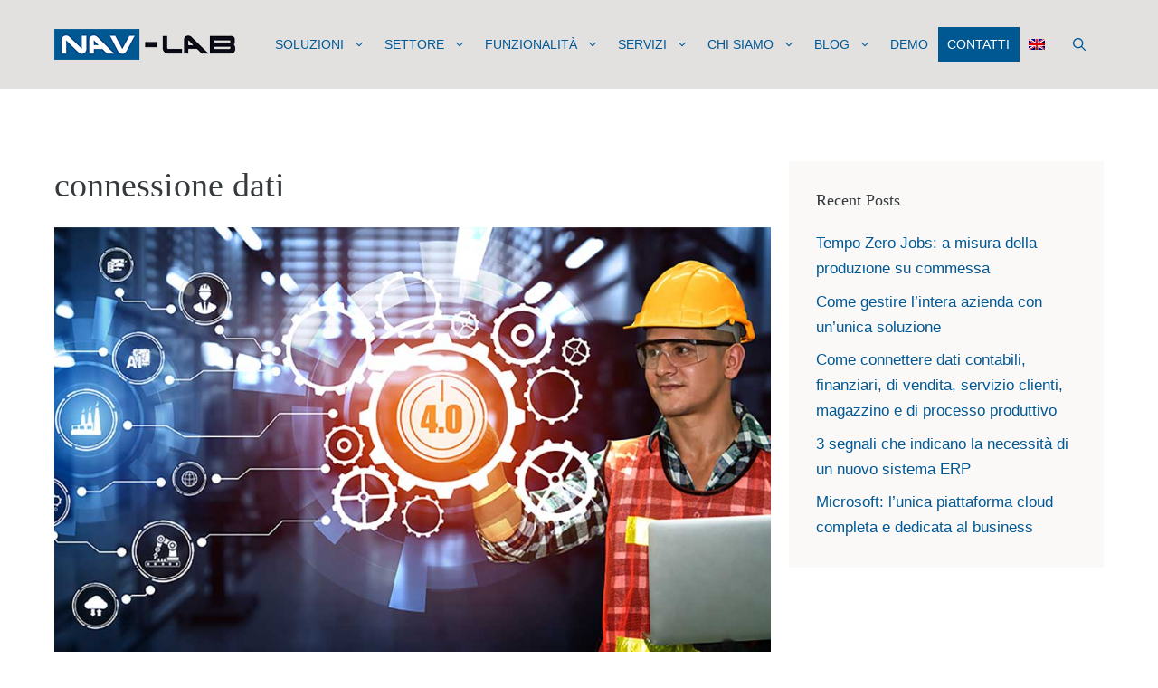

--- FILE ---
content_type: text/html; charset=UTF-8
request_url: https://www.business-central-app.it/tag/connessione-dati/
body_size: 16263
content:
<!DOCTYPE html>
<html lang="it-IT">
<head>
	<meta charset="UTF-8">
	<meta name='robots' content='index, follow, max-image-preview:large, max-snippet:-1, max-video-preview:-1' />
<link rel="alternate" hreflang="it" href="https://www.business-central-app.it/tag/connessione-dati/" />
<link rel="alternate" hreflang="x-default" href="https://www.business-central-app.it/tag/connessione-dati/" />
<!-- Google Tag Manager -->
<script>
	(() => {
		function loadGTM() {
			(function(w,d,s,l,i){w[l]=w[l]||[];w[l].push({'gtm.start':
				new Date().getTime(),event:'gtm.js'});var f=d.getElementsByTagName(s)[0],
				j=d.createElement(s),dl=l!='dataLayer'?'&l='+l:'';j.async=true;j.src=
				'https://www.googletagmanager.com/gtm.js?id='+i+dl;f.parentNode.insertBefore(j,f);
				})(window,document,'script','dataLayer','GTM-N9PT9CK');
		}

		window.addEventListener("load", () => setTimeout(loadGTM, 4000) );
	})()
</script>
<!-- End Google Tag Manager -->
<meta name="viewport" content="width=device-width, initial-scale=1">
	<!-- This site is optimized with the Yoast SEO Premium plugin v24.0 (Yoast SEO v24.0) - https://yoast.com/wordpress/plugins/seo/ -->
	<title>connessione dati Archives | NAV-lab</title>
	<link rel="canonical" href="https://www.business-central-app.it/tag/connessione-dati/" />
	<meta property="og:locale" content="it_IT" />
	<meta property="og:type" content="article" />
	<meta property="og:title" content="connessione dati Archives" />
	<meta property="og:url" content="https://www.business-central-app.it/tag/connessione-dati/" />
	<meta property="og:site_name" content="NAV-lab" />
	<meta name="twitter:card" content="summary_large_image" />
	<script type="application/ld+json" class="yoast-schema-graph">{"@context":"https://schema.org","@graph":[{"@type":"CollectionPage","@id":"https://www.business-central-app.it/tag/connessione-dati/","url":"https://www.business-central-app.it/tag/connessione-dati/","name":"connessione dati Archives | NAV-lab","isPartOf":{"@id":"https://www.business-central-app.it/#website"},"primaryImageOfPage":{"@id":"https://www.business-central-app.it/tag/connessione-dati/#primaryimage"},"image":{"@id":"https://www.business-central-app.it/tag/connessione-dati/#primaryimage"},"thumbnailUrl":"https://www.business-central-app.it/wp-content/uploads/2022/01/connettere-dati.jpg","breadcrumb":{"@id":"https://www.business-central-app.it/tag/connessione-dati/#breadcrumb"},"inLanguage":"it-IT"},{"@type":"ImageObject","inLanguage":"it-IT","@id":"https://www.business-central-app.it/tag/connessione-dati/#primaryimage","url":"https://www.business-central-app.it/wp-content/uploads/2022/01/connettere-dati.jpg","contentUrl":"https://www.business-central-app.it/wp-content/uploads/2022/01/connettere-dati.jpg","width":1000,"height":600,"caption":"Connettere dati delle aree aziendali"},{"@type":"BreadcrumbList","@id":"https://www.business-central-app.it/tag/connessione-dati/#breadcrumb","itemListElement":[{"@type":"ListItem","position":1,"name":"Home","item":"https://www.business-central-app.it/"},{"@type":"ListItem","position":2,"name":"connessione dati"}]},{"@type":"WebSite","@id":"https://www.business-central-app.it/#website","url":"https://www.business-central-app.it/","name":"NAV-lab","description":"Gli specialisti degli ERP Microsoft","publisher":{"@id":"https://www.business-central-app.it/#organization"},"potentialAction":[{"@type":"SearchAction","target":{"@type":"EntryPoint","urlTemplate":"https://www.business-central-app.it/?s={search_term_string}"},"query-input":{"@type":"PropertyValueSpecification","valueRequired":true,"valueName":"search_term_string"}}],"inLanguage":"it-IT"},{"@type":"Organization","@id":"https://www.business-central-app.it/#organization","name":"NAV-lab S.r.l.","url":"https://www.business-central-app.it/","logo":{"@type":"ImageObject","inLanguage":"it-IT","@id":"https://www.business-central-app.it/#/schema/logo/image/","url":"https://business-central-app.it/wp-content/uploads/2021/04/NAV-lab-logo.png","contentUrl":"https://business-central-app.it/wp-content/uploads/2021/04/NAV-lab-logo.png","width":200,"height":34,"caption":"NAV-lab S.r.l."},"image":{"@id":"https://www.business-central-app.it/#/schema/logo/image/"}}]}</script>
	<!-- / Yoast SEO Premium plugin. -->


<link href='https://fonts.gstatic.com' crossorigin rel='preconnect' />
<link href='https://fonts.googleapis.com' crossorigin rel='preconnect' />
<link rel="alternate" type="application/rss+xml" title="NAV-lab &raquo; Feed" href="https://www.business-central-app.it/feed/" />
<link rel="alternate" type="application/rss+xml" title="NAV-lab &raquo; Feed dei commenti" href="https://www.business-central-app.it/comments/feed/" />
<link rel="alternate" type="application/rss+xml" title="NAV-lab &raquo; connessione dati Feed del tag" href="https://www.business-central-app.it/tag/connessione-dati/feed/" />
<script>
window._wpemojiSettings = {"baseUrl":"https:\/\/s.w.org\/images\/core\/emoji\/15.0.3\/72x72\/","ext":".png","svgUrl":"https:\/\/s.w.org\/images\/core\/emoji\/15.0.3\/svg\/","svgExt":".svg","source":{"concatemoji":"https:\/\/www.business-central-app.it\/wp-includes\/js\/wp-emoji-release.min.js?ver=6.6.1"}};
/*! This file is auto-generated */
!function(i,n){var o,s,e;function c(e){try{var t={supportTests:e,timestamp:(new Date).valueOf()};sessionStorage.setItem(o,JSON.stringify(t))}catch(e){}}function p(e,t,n){e.clearRect(0,0,e.canvas.width,e.canvas.height),e.fillText(t,0,0);var t=new Uint32Array(e.getImageData(0,0,e.canvas.width,e.canvas.height).data),r=(e.clearRect(0,0,e.canvas.width,e.canvas.height),e.fillText(n,0,0),new Uint32Array(e.getImageData(0,0,e.canvas.width,e.canvas.height).data));return t.every(function(e,t){return e===r[t]})}function u(e,t,n){switch(t){case"flag":return n(e,"\ud83c\udff3\ufe0f\u200d\u26a7\ufe0f","\ud83c\udff3\ufe0f\u200b\u26a7\ufe0f")?!1:!n(e,"\ud83c\uddfa\ud83c\uddf3","\ud83c\uddfa\u200b\ud83c\uddf3")&&!n(e,"\ud83c\udff4\udb40\udc67\udb40\udc62\udb40\udc65\udb40\udc6e\udb40\udc67\udb40\udc7f","\ud83c\udff4\u200b\udb40\udc67\u200b\udb40\udc62\u200b\udb40\udc65\u200b\udb40\udc6e\u200b\udb40\udc67\u200b\udb40\udc7f");case"emoji":return!n(e,"\ud83d\udc26\u200d\u2b1b","\ud83d\udc26\u200b\u2b1b")}return!1}function f(e,t,n){var r="undefined"!=typeof WorkerGlobalScope&&self instanceof WorkerGlobalScope?new OffscreenCanvas(300,150):i.createElement("canvas"),a=r.getContext("2d",{willReadFrequently:!0}),o=(a.textBaseline="top",a.font="600 32px Arial",{});return e.forEach(function(e){o[e]=t(a,e,n)}),o}function t(e){var t=i.createElement("script");t.src=e,t.defer=!0,i.head.appendChild(t)}"undefined"!=typeof Promise&&(o="wpEmojiSettingsSupports",s=["flag","emoji"],n.supports={everything:!0,everythingExceptFlag:!0},e=new Promise(function(e){i.addEventListener("DOMContentLoaded",e,{once:!0})}),new Promise(function(t){var n=function(){try{var e=JSON.parse(sessionStorage.getItem(o));if("object"==typeof e&&"number"==typeof e.timestamp&&(new Date).valueOf()<e.timestamp+604800&&"object"==typeof e.supportTests)return e.supportTests}catch(e){}return null}();if(!n){if("undefined"!=typeof Worker&&"undefined"!=typeof OffscreenCanvas&&"undefined"!=typeof URL&&URL.createObjectURL&&"undefined"!=typeof Blob)try{var e="postMessage("+f.toString()+"("+[JSON.stringify(s),u.toString(),p.toString()].join(",")+"));",r=new Blob([e],{type:"text/javascript"}),a=new Worker(URL.createObjectURL(r),{name:"wpTestEmojiSupports"});return void(a.onmessage=function(e){c(n=e.data),a.terminate(),t(n)})}catch(e){}c(n=f(s,u,p))}t(n)}).then(function(e){for(var t in e)n.supports[t]=e[t],n.supports.everything=n.supports.everything&&n.supports[t],"flag"!==t&&(n.supports.everythingExceptFlag=n.supports.everythingExceptFlag&&n.supports[t]);n.supports.everythingExceptFlag=n.supports.everythingExceptFlag&&!n.supports.flag,n.DOMReady=!1,n.readyCallback=function(){n.DOMReady=!0}}).then(function(){return e}).then(function(){var e;n.supports.everything||(n.readyCallback(),(e=n.source||{}).concatemoji?t(e.concatemoji):e.wpemoji&&e.twemoji&&(t(e.twemoji),t(e.wpemoji)))}))}((window,document),window._wpemojiSettings);
</script>

<style id='wp-emoji-styles-inline-css'>

	img.wp-smiley, img.emoji {
		display: inline !important;
		border: none !important;
		box-shadow: none !important;
		height: 1em !important;
		width: 1em !important;
		margin: 0 0.07em !important;
		vertical-align: -0.1em !important;
		background: none !important;
		padding: 0 !important;
	}
</style>
<link rel='stylesheet' id='wp-block-library-css' href='https://www.business-central-app.it/wp-includes/css/dist/block-library/style.min.css?ver=6.6.1' media='all' />
<style id='classic-theme-styles-inline-css'>
/*! This file is auto-generated */
.wp-block-button__link{color:#fff;background-color:#32373c;border-radius:9999px;box-shadow:none;text-decoration:none;padding:calc(.667em + 2px) calc(1.333em + 2px);font-size:1.125em}.wp-block-file__button{background:#32373c;color:#fff;text-decoration:none}
</style>
<style id='global-styles-inline-css'>
:root{--wp--preset--aspect-ratio--square: 1;--wp--preset--aspect-ratio--4-3: 4/3;--wp--preset--aspect-ratio--3-4: 3/4;--wp--preset--aspect-ratio--3-2: 3/2;--wp--preset--aspect-ratio--2-3: 2/3;--wp--preset--aspect-ratio--16-9: 16/9;--wp--preset--aspect-ratio--9-16: 9/16;--wp--preset--color--black: #000000;--wp--preset--color--cyan-bluish-gray: #abb8c3;--wp--preset--color--white: #ffffff;--wp--preset--color--pale-pink: #f78da7;--wp--preset--color--vivid-red: #cf2e2e;--wp--preset--color--luminous-vivid-orange: #ff6900;--wp--preset--color--luminous-vivid-amber: #fcb900;--wp--preset--color--light-green-cyan: #7bdcb5;--wp--preset--color--vivid-green-cyan: #00d084;--wp--preset--color--pale-cyan-blue: #8ed1fc;--wp--preset--color--vivid-cyan-blue: #0693e3;--wp--preset--color--vivid-purple: #9b51e0;--wp--preset--color--contrast: var(--contrast);--wp--preset--color--contrast-2: var(--contrast-2);--wp--preset--color--contrast-3: var(--contrast-3);--wp--preset--color--base: var(--base);--wp--preset--color--base-2: var(--base-2);--wp--preset--color--base-3: var(--base-3);--wp--preset--color--accent: var(--accent);--wp--preset--color--global-color-8: var(--global-color-8);--wp--preset--color--custom-blu: var(--custom-blu);--wp--preset--gradient--vivid-cyan-blue-to-vivid-purple: linear-gradient(135deg,rgba(6,147,227,1) 0%,rgb(155,81,224) 100%);--wp--preset--gradient--light-green-cyan-to-vivid-green-cyan: linear-gradient(135deg,rgb(122,220,180) 0%,rgb(0,208,130) 100%);--wp--preset--gradient--luminous-vivid-amber-to-luminous-vivid-orange: linear-gradient(135deg,rgba(252,185,0,1) 0%,rgba(255,105,0,1) 100%);--wp--preset--gradient--luminous-vivid-orange-to-vivid-red: linear-gradient(135deg,rgba(255,105,0,1) 0%,rgb(207,46,46) 100%);--wp--preset--gradient--very-light-gray-to-cyan-bluish-gray: linear-gradient(135deg,rgb(238,238,238) 0%,rgb(169,184,195) 100%);--wp--preset--gradient--cool-to-warm-spectrum: linear-gradient(135deg,rgb(74,234,220) 0%,rgb(151,120,209) 20%,rgb(207,42,186) 40%,rgb(238,44,130) 60%,rgb(251,105,98) 80%,rgb(254,248,76) 100%);--wp--preset--gradient--blush-light-purple: linear-gradient(135deg,rgb(255,206,236) 0%,rgb(152,150,240) 100%);--wp--preset--gradient--blush-bordeaux: linear-gradient(135deg,rgb(254,205,165) 0%,rgb(254,45,45) 50%,rgb(107,0,62) 100%);--wp--preset--gradient--luminous-dusk: linear-gradient(135deg,rgb(255,203,112) 0%,rgb(199,81,192) 50%,rgb(65,88,208) 100%);--wp--preset--gradient--pale-ocean: linear-gradient(135deg,rgb(255,245,203) 0%,rgb(182,227,212) 50%,rgb(51,167,181) 100%);--wp--preset--gradient--electric-grass: linear-gradient(135deg,rgb(202,248,128) 0%,rgb(113,206,126) 100%);--wp--preset--gradient--midnight: linear-gradient(135deg,rgb(2,3,129) 0%,rgb(40,116,252) 100%);--wp--preset--font-size--small: 13px;--wp--preset--font-size--medium: 20px;--wp--preset--font-size--large: 36px;--wp--preset--font-size--x-large: 42px;--wp--preset--spacing--20: 0.44rem;--wp--preset--spacing--30: 0.67rem;--wp--preset--spacing--40: 1rem;--wp--preset--spacing--50: 1.5rem;--wp--preset--spacing--60: 2.25rem;--wp--preset--spacing--70: 3.38rem;--wp--preset--spacing--80: 5.06rem;--wp--preset--shadow--natural: 6px 6px 9px rgba(0, 0, 0, 0.2);--wp--preset--shadow--deep: 12px 12px 50px rgba(0, 0, 0, 0.4);--wp--preset--shadow--sharp: 6px 6px 0px rgba(0, 0, 0, 0.2);--wp--preset--shadow--outlined: 6px 6px 0px -3px rgba(255, 255, 255, 1), 6px 6px rgba(0, 0, 0, 1);--wp--preset--shadow--crisp: 6px 6px 0px rgba(0, 0, 0, 1);}:where(.is-layout-flex){gap: 0.5em;}:where(.is-layout-grid){gap: 0.5em;}body .is-layout-flex{display: flex;}.is-layout-flex{flex-wrap: wrap;align-items: center;}.is-layout-flex > :is(*, div){margin: 0;}body .is-layout-grid{display: grid;}.is-layout-grid > :is(*, div){margin: 0;}:where(.wp-block-columns.is-layout-flex){gap: 2em;}:where(.wp-block-columns.is-layout-grid){gap: 2em;}:where(.wp-block-post-template.is-layout-flex){gap: 1.25em;}:where(.wp-block-post-template.is-layout-grid){gap: 1.25em;}.has-black-color{color: var(--wp--preset--color--black) !important;}.has-cyan-bluish-gray-color{color: var(--wp--preset--color--cyan-bluish-gray) !important;}.has-white-color{color: var(--wp--preset--color--white) !important;}.has-pale-pink-color{color: var(--wp--preset--color--pale-pink) !important;}.has-vivid-red-color{color: var(--wp--preset--color--vivid-red) !important;}.has-luminous-vivid-orange-color{color: var(--wp--preset--color--luminous-vivid-orange) !important;}.has-luminous-vivid-amber-color{color: var(--wp--preset--color--luminous-vivid-amber) !important;}.has-light-green-cyan-color{color: var(--wp--preset--color--light-green-cyan) !important;}.has-vivid-green-cyan-color{color: var(--wp--preset--color--vivid-green-cyan) !important;}.has-pale-cyan-blue-color{color: var(--wp--preset--color--pale-cyan-blue) !important;}.has-vivid-cyan-blue-color{color: var(--wp--preset--color--vivid-cyan-blue) !important;}.has-vivid-purple-color{color: var(--wp--preset--color--vivid-purple) !important;}.has-black-background-color{background-color: var(--wp--preset--color--black) !important;}.has-cyan-bluish-gray-background-color{background-color: var(--wp--preset--color--cyan-bluish-gray) !important;}.has-white-background-color{background-color: var(--wp--preset--color--white) !important;}.has-pale-pink-background-color{background-color: var(--wp--preset--color--pale-pink) !important;}.has-vivid-red-background-color{background-color: var(--wp--preset--color--vivid-red) !important;}.has-luminous-vivid-orange-background-color{background-color: var(--wp--preset--color--luminous-vivid-orange) !important;}.has-luminous-vivid-amber-background-color{background-color: var(--wp--preset--color--luminous-vivid-amber) !important;}.has-light-green-cyan-background-color{background-color: var(--wp--preset--color--light-green-cyan) !important;}.has-vivid-green-cyan-background-color{background-color: var(--wp--preset--color--vivid-green-cyan) !important;}.has-pale-cyan-blue-background-color{background-color: var(--wp--preset--color--pale-cyan-blue) !important;}.has-vivid-cyan-blue-background-color{background-color: var(--wp--preset--color--vivid-cyan-blue) !important;}.has-vivid-purple-background-color{background-color: var(--wp--preset--color--vivid-purple) !important;}.has-black-border-color{border-color: var(--wp--preset--color--black) !important;}.has-cyan-bluish-gray-border-color{border-color: var(--wp--preset--color--cyan-bluish-gray) !important;}.has-white-border-color{border-color: var(--wp--preset--color--white) !important;}.has-pale-pink-border-color{border-color: var(--wp--preset--color--pale-pink) !important;}.has-vivid-red-border-color{border-color: var(--wp--preset--color--vivid-red) !important;}.has-luminous-vivid-orange-border-color{border-color: var(--wp--preset--color--luminous-vivid-orange) !important;}.has-luminous-vivid-amber-border-color{border-color: var(--wp--preset--color--luminous-vivid-amber) !important;}.has-light-green-cyan-border-color{border-color: var(--wp--preset--color--light-green-cyan) !important;}.has-vivid-green-cyan-border-color{border-color: var(--wp--preset--color--vivid-green-cyan) !important;}.has-pale-cyan-blue-border-color{border-color: var(--wp--preset--color--pale-cyan-blue) !important;}.has-vivid-cyan-blue-border-color{border-color: var(--wp--preset--color--vivid-cyan-blue) !important;}.has-vivid-purple-border-color{border-color: var(--wp--preset--color--vivid-purple) !important;}.has-vivid-cyan-blue-to-vivid-purple-gradient-background{background: var(--wp--preset--gradient--vivid-cyan-blue-to-vivid-purple) !important;}.has-light-green-cyan-to-vivid-green-cyan-gradient-background{background: var(--wp--preset--gradient--light-green-cyan-to-vivid-green-cyan) !important;}.has-luminous-vivid-amber-to-luminous-vivid-orange-gradient-background{background: var(--wp--preset--gradient--luminous-vivid-amber-to-luminous-vivid-orange) !important;}.has-luminous-vivid-orange-to-vivid-red-gradient-background{background: var(--wp--preset--gradient--luminous-vivid-orange-to-vivid-red) !important;}.has-very-light-gray-to-cyan-bluish-gray-gradient-background{background: var(--wp--preset--gradient--very-light-gray-to-cyan-bluish-gray) !important;}.has-cool-to-warm-spectrum-gradient-background{background: var(--wp--preset--gradient--cool-to-warm-spectrum) !important;}.has-blush-light-purple-gradient-background{background: var(--wp--preset--gradient--blush-light-purple) !important;}.has-blush-bordeaux-gradient-background{background: var(--wp--preset--gradient--blush-bordeaux) !important;}.has-luminous-dusk-gradient-background{background: var(--wp--preset--gradient--luminous-dusk) !important;}.has-pale-ocean-gradient-background{background: var(--wp--preset--gradient--pale-ocean) !important;}.has-electric-grass-gradient-background{background: var(--wp--preset--gradient--electric-grass) !important;}.has-midnight-gradient-background{background: var(--wp--preset--gradient--midnight) !important;}.has-small-font-size{font-size: var(--wp--preset--font-size--small) !important;}.has-medium-font-size{font-size: var(--wp--preset--font-size--medium) !important;}.has-large-font-size{font-size: var(--wp--preset--font-size--large) !important;}.has-x-large-font-size{font-size: var(--wp--preset--font-size--x-large) !important;}
:where(.wp-block-post-template.is-layout-flex){gap: 1.25em;}:where(.wp-block-post-template.is-layout-grid){gap: 1.25em;}
:where(.wp-block-columns.is-layout-flex){gap: 2em;}:where(.wp-block-columns.is-layout-grid){gap: 2em;}
:root :where(.wp-block-pullquote){font-size: 1.5em;line-height: 1.6;}
</style>
<link rel='stylesheet' id='wpml-blocks-css' href='https://www.business-central-app.it/wp-content/plugins/sitepress-multilingual-cms/dist/css/blocks/styles.css?ver=4.6.14' media='all' />
<link rel='stylesheet' id='contact-form-7-css' href='https://www.business-central-app.it/wp-content/plugins/contact-form-7/includes/css/styles.css?ver=6.0.1' media='all' />
<link rel='stylesheet' id='wpml-menu-item-0-css' href='https://www.business-central-app.it/wp-content/plugins/sitepress-multilingual-cms/templates/language-switchers/menu-item/style.min.css?ver=1' media='all' />
<link rel='stylesheet' id='bootstrap-5-grid-css' href='https://www.business-central-app.it/wp-content/themes/navlab/vendor/twbs/bootstrap/dist/css/bootstrap-grid.min.css?ver=5.0.1' media='all' />
<link rel='stylesheet' id='generate-widget-areas-css' href='https://www.business-central-app.it/wp-content/themes/generatepress/assets/css/components/widget-areas.min.css?ver=3.5.1' media='all' />
<link rel='stylesheet' id='generate-style-css' href='https://www.business-central-app.it/wp-content/themes/generatepress/assets/css/main.min.css?ver=3.5.1' media='all' />
<style id='generate-style-inline-css'>
body{background-color:#ffffff;color:#353a3d;}.wp-block-group__inner-container{max-width:1200px;margin-left:auto;margin-right:auto;}.site-header .header-image{width:200px;}:root{--contrast:#222222;--contrast-2:#575760;--contrast-3:#b2b2be;--base:#f0f0f0;--base-2:#f7f8f9;--base-3:#ffffff;--accent:#1e73be;--global-color-8:#57B957;--custom-blu:#005895;}:root .has-contrast-color{color:var(--contrast);}:root .has-contrast-background-color{background-color:var(--contrast);}:root .has-contrast-2-color{color:var(--contrast-2);}:root .has-contrast-2-background-color{background-color:var(--contrast-2);}:root .has-contrast-3-color{color:var(--contrast-3);}:root .has-contrast-3-background-color{background-color:var(--contrast-3);}:root .has-base-color{color:var(--base);}:root .has-base-background-color{background-color:var(--base);}:root .has-base-2-color{color:var(--base-2);}:root .has-base-2-background-color{background-color:var(--base-2);}:root .has-base-3-color{color:var(--base-3);}:root .has-base-3-background-color{background-color:var(--base-3);}:root .has-accent-color{color:var(--accent);}:root .has-accent-background-color{background-color:var(--accent);}:root .has-global-color-8-color{color:var(--global-color-8);}:root .has-global-color-8-background-color{background-color:var(--global-color-8);}:root .has-custom-blu-color{color:var(--custom-blu);}:root .has-custom-blu-background-color{background-color:var(--custom-blu);}.gp-modal:not(.gp-modal--open):not(.gp-modal--transition){display:none;}.gp-modal--transition:not(.gp-modal--open){pointer-events:none;}.gp-modal-overlay:not(.gp-modal-overlay--open):not(.gp-modal--transition){display:none;}.gp-modal__overlay{display:none;position:fixed;top:0;left:0;right:0;bottom:0;background:rgba(0,0,0,0.2);display:flex;justify-content:center;align-items:center;z-index:10000;backdrop-filter:blur(3px);transition:opacity 500ms ease;opacity:0;}.gp-modal--open:not(.gp-modal--transition) .gp-modal__overlay{opacity:1;}.gp-modal__container{max-width:100%;max-height:100vh;transform:scale(0.9);transition:transform 500ms ease;padding:0 10px;}.gp-modal--open:not(.gp-modal--transition) .gp-modal__container{transform:scale(1);}.search-modal-fields{display:flex;}.gp-search-modal .gp-modal__overlay{align-items:flex-start;padding-top:25vh;background:var(--gp-search-modal-overlay-bg-color);}.search-modal-form{width:500px;max-width:100%;background-color:var(--gp-search-modal-bg-color);color:var(--gp-search-modal-text-color);}.search-modal-form .search-field, .search-modal-form .search-field:focus{width:100%;height:60px;background-color:transparent;border:0;appearance:none;color:currentColor;}.search-modal-fields button, .search-modal-fields button:active, .search-modal-fields button:focus, .search-modal-fields button:hover{background-color:transparent;border:0;color:currentColor;width:60px;}body, button, input, select, textarea{font-family:"Lato", sans-serif;font-size:18px;}body{line-height:1.7;}.entry-content > [class*="wp-block-"]:not(:last-child):not(.wp-block-heading){margin-bottom:1.5em;}.main-title{font-weight:normal;}.site-description{font-size:16px;}.main-navigation a, .menu-toggle{text-transform:uppercase;font-size:14px;}.main-navigation .menu-bar-items{font-size:14px;}.main-navigation .main-nav ul ul li a{font-size:13px;}.widget-title{font-size:18px;margin-bottom:20px;}.sidebar .widget, .footer-widgets .widget{font-size:17px;}button:not(.menu-toggle),html input[type="button"],input[type="reset"],input[type="submit"],.button,.wp-block-button .wp-block-button__link{font-size:18px;}h1{font-family:"Lora", serif;font-size:38px;line-height:1.4em;margin-bottom:30px;}h2{font-family:"Lora", serif;font-size:28px;line-height:1.4em;margin-bottom:30px;}h3{font-size:22px;line-height:1.4em;}h4{font-size:20px;line-height:1.4em;}h5{line-height:1em;}.site-info{font-size:14px;}@media (max-width:768px){.main-title{font-size:20px;}h1{font-size:34px;}h2{font-size:26px;}}.top-bar{background-color:#636363;color:#ffffff;}.top-bar a{color:#ffffff;}.top-bar a:hover{color:#303030;}.site-header{background-color:#e2e1e0;color:#ffffff;}.site-header a{color:#ffffff;}.site-header a:hover{color:#ffffff;}.main-title a,.main-title a:hover{color:#005895;}.site-description{color:#005895;}.main-navigation,.main-navigation ul ul{background-color:rgba(0,0,0,0);}.main-navigation .main-nav ul li a, .main-navigation .menu-toggle, .main-navigation .menu-bar-items{color:#005895;}.main-navigation .main-nav ul li:not([class*="current-menu-"]):hover > a, .main-navigation .main-nav ul li:not([class*="current-menu-"]):focus > a, .main-navigation .main-nav ul li.sfHover:not([class*="current-menu-"]) > a, .main-navigation .menu-bar-item:hover > a, .main-navigation .menu-bar-item.sfHover > a{color:#005895;background-color:#f5f3f2;}button.menu-toggle:hover,button.menu-toggle:focus{color:#005895;}.main-navigation .main-nav ul li[class*="current-menu-"] > a{color:#005895;background-color:#f5f3f2;}.navigation-search input[type="search"],.navigation-search input[type="search"]:active, .navigation-search input[type="search"]:focus, .main-navigation .main-nav ul li.search-item.active > a, .main-navigation .menu-bar-items .search-item.active > a{color:#005895;background-color:#f5f3f2;}.main-navigation ul ul{background-color:#f5f3f2;}.separate-containers .inside-article, .separate-containers .comments-area, .separate-containers .page-header, .one-container .container, .separate-containers .paging-navigation, .inside-page-header{color:#353a3d;background-color:#ffffff;}.inside-article a,.paging-navigation a,.comments-area a,.page-header a{color:#005895;}.inside-article a:hover,.paging-navigation a:hover,.comments-area a:hover,.page-header a:hover{color:#353a3d;}.entry-header h1,.page-header h1{color:#353a3d;}.entry-title a{color:#353a3d;}.entry-title a:hover{color:#005895;}.entry-meta{color:#666666;}.entry-meta a{color:#666666;}.entry-meta a:hover{color:#666666;}h1{color:#353a3d;}h2{color:#005895;}h3{color:#005895;}h4{color:#005895;}h5{color:#005895;}.sidebar .widget{color:#353a3d;background-color:rgba(245,243,242,0.5);}.sidebar .widget a{color:#005895;}.sidebar .widget a:hover{color:#353a3d;}.sidebar .widget .widget-title{color:#353a3d;}.footer-widgets{background-color:#005895;}.footer-widgets a:hover{color:#ffffff;}.footer-widgets .widget-title{color:#ffffff;}.site-info{color:#ffffff;background-color:#005895;}.site-info a{color:#ffffff;}.site-info a:hover{color:#ffffff;}.footer-bar .widget_nav_menu .current-menu-item a{color:#ffffff;}input[type="text"],input[type="email"],input[type="url"],input[type="password"],input[type="search"],input[type="tel"],input[type="number"],textarea,select{color:#353a3d;background-color:#f5f3f2;}input[type="text"]:focus,input[type="email"]:focus,input[type="url"]:focus,input[type="password"]:focus,input[type="search"]:focus,input[type="tel"]:focus,input[type="number"]:focus,textarea:focus,select:focus{color:#353a3d;background-color:#f5f3f2;}button,html input[type="button"],input[type="reset"],input[type="submit"],a.button,a.wp-block-button__link:not(.has-background){color:#ffffff;background-color:#005895;}button:hover,html input[type="button"]:hover,input[type="reset"]:hover,input[type="submit"]:hover,a.button:hover,button:focus,html input[type="button"]:focus,input[type="reset"]:focus,input[type="submit"]:focus,a.button:focus,a.wp-block-button__link:not(.has-background):active,a.wp-block-button__link:not(.has-background):focus,a.wp-block-button__link:not(.has-background):hover{color:#ffffff;background-color:#0a0808;}a.generate-back-to-top{background-color:#ffffff;color:#005895;}a.generate-back-to-top:hover,a.generate-back-to-top:focus{background-color:#000000;color:#ffffff;}:root{--gp-search-modal-bg-color:var(--base-3);--gp-search-modal-text-color:var(--contrast);--gp-search-modal-overlay-bg-color:rgba(0,0,0,0.2);}@media (max-width: 1023px){.main-navigation .menu-bar-item:hover > a, .main-navigation .menu-bar-item.sfHover > a{background:none;color:#005895;}}.inside-top-bar{padding:10px;}.inside-header{padding:30px 20px 30px 20px;}.nav-below-header .main-navigation .inside-navigation.grid-container, .nav-above-header .main-navigation .inside-navigation.grid-container{padding:0px;}.separate-containers .inside-article, .separate-containers .comments-area, .separate-containers .page-header, .separate-containers .paging-navigation, .one-container .site-content, .inside-page-header{padding:80px 20px 80px 20px;}.site-main .wp-block-group__inner-container{padding:80px 20px 80px 20px;}.separate-containers .paging-navigation{padding-top:20px;padding-bottom:20px;}.entry-content .alignwide, body:not(.no-sidebar) .entry-content .alignfull{margin-left:-20px;width:calc(100% + 40px);max-width:calc(100% + 40px);}.one-container.right-sidebar .site-main,.one-container.both-right .site-main{margin-right:20px;}.one-container.left-sidebar .site-main,.one-container.both-left .site-main{margin-left:20px;}.one-container.both-sidebars .site-main{margin:0px 20px 0px 20px;}.one-container.archive .post:not(:last-child):not(.is-loop-template-item), .one-container.blog .post:not(:last-child):not(.is-loop-template-item){padding-bottom:80px;}.main-navigation .main-nav ul li a,.menu-toggle,.main-navigation .menu-bar-item > a{line-height:38px;}.main-navigation .main-nav ul ul li a{padding:18px 20px 18px 20px;}.main-navigation ul ul{width:190px;}.navigation-search input[type="search"]{height:38px;}.rtl .menu-item-has-children .dropdown-menu-toggle{padding-left:20px;}.menu-item-has-children ul .dropdown-menu-toggle{padding-top:18px;padding-bottom:18px;margin-top:-18px;}.rtl .main-navigation .main-nav ul li.menu-item-has-children > a{padding-right:20px;}.widget-area .widget{padding:30px;}.footer-widgets-container{padding:100px 0px 20px 0px;}.inside-site-info{padding:20px 0px 20px 0px;}@media (max-width:768px){.separate-containers .inside-article, .separate-containers .comments-area, .separate-containers .page-header, .separate-containers .paging-navigation, .one-container .site-content, .inside-page-header{padding:100px 20px 100px 20px;}.site-main .wp-block-group__inner-container{padding:100px 20px 100px 20px;}.inside-header{padding-top:0px;}.widget-area .widget{padding-top:20px;padding-right:20px;padding-bottom:20px;padding-left:20px;}.inside-site-info{padding-right:10px;padding-left:10px;}.entry-content .alignwide, body:not(.no-sidebar) .entry-content .alignfull{margin-left:-20px;width:calc(100% + 40px);max-width:calc(100% + 40px);}.one-container .site-main .paging-navigation{margin-bottom:20px;}}/* End cached CSS */.is-right-sidebar{width:30%;}.is-left-sidebar{width:25%;}.site-content .content-area{width:70%;}@media (max-width: 1023px){.main-navigation .menu-toggle,.sidebar-nav-mobile:not(#sticky-placeholder){display:block;}.main-navigation ul,.gen-sidebar-nav,.main-navigation:not(.slideout-navigation):not(.toggled) .main-nav > ul,.has-inline-mobile-toggle #site-navigation .inside-navigation > *:not(.navigation-search):not(.main-nav){display:none;}.nav-align-right .inside-navigation,.nav-align-center .inside-navigation{justify-content:space-between;}.has-inline-mobile-toggle .mobile-menu-control-wrapper{display:flex;flex-wrap:wrap;}.has-inline-mobile-toggle .inside-header{flex-direction:row;text-align:left;flex-wrap:wrap;}.has-inline-mobile-toggle .header-widget,.has-inline-mobile-toggle #site-navigation{flex-basis:100%;}.nav-float-left .has-inline-mobile-toggle #site-navigation{order:10;}}
.dynamic-author-image-rounded{border-radius:100%;}.dynamic-featured-image, .dynamic-author-image{vertical-align:middle;}.one-container.blog .dynamic-content-template:not(:last-child), .one-container.archive .dynamic-content-template:not(:last-child){padding-bottom:0px;}.dynamic-entry-excerpt > p:last-child{margin-bottom:0px;}
.main-navigation .main-nav ul li a,.menu-toggle,.main-navigation .menu-bar-item > a{transition: line-height 300ms ease}.main-navigation.toggled .main-nav > ul{background-color: rgba(0,0,0,0)}.sticky-enabled .gen-sidebar-nav.is_stuck .main-navigation {margin-bottom: 0px;}.sticky-enabled .gen-sidebar-nav.is_stuck {z-index: 500;}.sticky-enabled .main-navigation.is_stuck {box-shadow: 0 2px 2px -2px rgba(0, 0, 0, .2);}.navigation-stick:not(.gen-sidebar-nav) {left: 0;right: 0;width: 100% !important;}.nav-float-right .navigation-stick {width: 100% !important;left: 0;}.nav-float-right .navigation-stick .navigation-branding {margin-right: auto;}.main-navigation.has-sticky-branding:not(.grid-container) .inside-navigation:not(.grid-container) .navigation-branding{margin-left: 10px;}.main-navigation.navigation-stick.has-sticky-branding .inside-navigation.grid-container{padding-left:20px;padding-right:20px;}@media (max-width:768px){.main-navigation.navigation-stick.has-sticky-branding .inside-navigation.grid-container{padding-left:0;padding-right:0;}}
.navigation-branding .main-title{font-weight:normal;text-transform:none;font-size:25px;}@media (max-width: 1024px){.main-navigation:not(.slideout-navigation) a, .main-navigation .menu-toggle, .main-navigation .menu-bar-items{font-size:24px;}.main-navigation:not(.slideout-navigation) .main-nav ul ul li a{font-size:21px;}.main-title, .navigation-branding .main-title{font-size:20px;}}@media (max-width: 1023px){.main-navigation:not(.slideout-navigation) a, .main-navigation .menu-toggle, .main-navigation .menu-bar-items{font-size:24px;}.main-navigation:not(.slideout-navigation) .main-nav ul ul li a{font-size:21px;}.navigation-branding .main-title{font-size:20px;}}
@media (max-width: 1023px){.main-navigation .main-nav ul li a,.main-navigation .menu-toggle,.main-navigation .mobile-bar-items a,.main-navigation .menu-bar-item > a{line-height:50px;}.main-navigation .site-logo.navigation-logo img, .mobile-header-navigation .site-logo.mobile-header-logo img, .navigation-search input[type="search"]{height:50px;}}.post-image:not(:first-child), .page-content:not(:first-child), .entry-content:not(:first-child), .entry-summary:not(:first-child), footer.entry-meta{margin-top:1em;}.post-image-above-header .inside-article div.featured-image, .post-image-above-header .inside-article div.post-image{margin-bottom:1em;}@media (max-width: 1024px),(min-width:1025px){.main-navigation.sticky-navigation-transition .main-nav > ul > li > a,.sticky-navigation-transition .menu-toggle,.main-navigation.sticky-navigation-transition .menu-bar-item > a, .sticky-navigation-transition .navigation-branding .main-title{line-height:40px;}.main-navigation.sticky-navigation-transition .site-logo img, .main-navigation.sticky-navigation-transition .navigation-search input[type="search"], .main-navigation.sticky-navigation-transition .navigation-branding img{height:40px;}}.main-navigation.slideout-navigation .main-nav > ul > li > a{line-height:60px;}
</style>
<link rel='stylesheet' id='generate-child-css' href='https://www.business-central-app.it/wp-content/themes/navlab/style.css?ver=1742833529' media='all' />
<style id='generateblocks-inline-css'>
.gb-container-08a785be{margin-bottom:20px;border-top:1px solid #005895;border-left:1px solid #005895;}.gb-container-08a785be > .gb-inside-container{padding:40px 40px 0;max-width:1200px;margin-left:auto;margin-right:auto;}.gb-grid-wrapper > .gb-grid-column-08a785be > .gb-container{display:flex;flex-direction:column;height:100%;}.gb-container-f5d5f5ba{margin-bottom:20px;border-top:1px solid #005895;border-left:1px solid #005895;}.gb-container-f5d5f5ba > .gb-inside-container{padding:40px 40px 0;max-width:1200px;margin-left:auto;margin-right:auto;}.gb-grid-wrapper > .gb-grid-column-f5d5f5ba > .gb-container{display:flex;flex-direction:column;height:100%;}.gb-button-wrapper{display:flex;flex-wrap:wrap;align-items:flex-start;justify-content:flex-start;clear:both;}.gb-button-wrapper-77d0c43f{justify-content:center;}.gb-button-wrapper a.gb-button-ec431de8, .gb-button-wrapper a.gb-button-ec431de8:visited{padding:15px 20px;background-color:#005895;color:#ffffff;text-decoration:none;display:inline-flex;align-items:center;justify-content:center;text-align:center;}.gb-button-wrapper a.gb-button-ec431de8:hover, .gb-button-wrapper a.gb-button-ec431de8:active, .gb-button-wrapper a.gb-button-ec431de8:focus{background-color:#222222;color:#ffffff;}@media (max-width: 767px) {.gb-grid-wrapper > .gb-grid-column-08a785be{width:100%;}.gb-grid-wrapper > .gb-grid-column-f5d5f5ba{width:100%;}}.gb-container .wp-block-image img{vertical-align:middle;}.gb-grid-wrapper .wp-block-image{margin-bottom:0;}.gb-highlight{background:none;}
</style>
<link rel='stylesheet' id='generate-blog-images-css' href='https://www.business-central-app.it/wp-content/plugins/gp-premium/blog/functions/css/featured-images.min.css?ver=2.5.0' media='all' />
<link rel='stylesheet' id='generate-offside-css' href='https://www.business-central-app.it/wp-content/plugins/gp-premium/menu-plus/functions/css/offside.min.css?ver=2.5.0' media='all' />
<style id='generate-offside-inline-css'>
:root{--gp-slideout-width:265px;}.slideout-navigation.main-navigation{background-color:#005895;}.slideout-navigation.main-navigation .main-nav ul li a{color:#ffffff;font-weight:normal;text-transform:uppercase;font-size:18px;}.slideout-navigation.main-navigation.do-overlay .main-nav ul ul li a{font-size:1em;font-size:17px;}@media (max-width:768px){.slideout-navigation.main-navigation .main-nav ul li a{font-size:18px;}.slideout-navigation.main-navigation .main-nav ul ul li a{font-size:17px;}}.slideout-navigation.main-navigation .main-nav ul li:not([class*="current-menu-"]):hover > a, .slideout-navigation.main-navigation .main-nav ul li:not([class*="current-menu-"]):focus > a, .slideout-navigation.main-navigation .main-nav ul li.sfHover:not([class*="current-menu-"]) > a{color:#f5f3f2;background-color:#0a0405;}.slideout-navigation.main-navigation .main-nav ul li[class*="current-menu-"] > a{color:#ffffff;background-color:#0a0506;}.slideout-navigation, .slideout-navigation a{color:#ffffff;}.slideout-navigation button.slideout-exit{color:#ffffff;padding-left:20px;padding-right:20px;}.slide-opened nav.toggled .menu-toggle:before{display:none;}@media (max-width: 1023px){.menu-bar-item.slideout-toggle{display:none;}}
</style>
<link rel='stylesheet' id='generate-navigation-branding-css' href='https://www.business-central-app.it/wp-content/plugins/gp-premium/menu-plus/functions/css/navigation-branding-flex.min.css?ver=2.5.0' media='all' />
<style id='generate-navigation-branding-inline-css'>
@media (max-width: 1023px){.site-header, #site-navigation, #sticky-navigation{display:none !important;opacity:0.0;}#mobile-header{display:block !important;width:100% !important;}#mobile-header .main-nav > ul{display:none;}#mobile-header.toggled .main-nav > ul, #mobile-header .menu-toggle, #mobile-header .mobile-bar-items{display:block;}#mobile-header .main-nav{-ms-flex:0 0 100%;flex:0 0 100%;-webkit-box-ordinal-group:5;-ms-flex-order:4;order:4;}}.main-navigation.has-branding .inside-navigation.grid-container, .main-navigation.has-branding.grid-container .inside-navigation:not(.grid-container){padding:0px 20px 0px 20px;}.main-navigation.has-branding:not(.grid-container) .inside-navigation:not(.grid-container) .navigation-branding{margin-left:10px;}.main-navigation .sticky-navigation-logo, .main-navigation.navigation-stick .site-logo:not(.mobile-header-logo){display:none;}.main-navigation.navigation-stick .sticky-navigation-logo{display:block;}.navigation-branding img, .site-logo.mobile-header-logo img{height:38px;width:auto;}.navigation-branding .main-title{line-height:38px;}@media (max-width: 1023px){.main-navigation.has-branding.nav-align-center .menu-bar-items, .main-navigation.has-sticky-branding.navigation-stick.nav-align-center .menu-bar-items{margin-left:auto;}.navigation-branding{margin-right:auto;margin-left:10px;}.navigation-branding .main-title, .mobile-header-navigation .site-logo{margin-left:10px;}.main-navigation.has-branding .inside-navigation.grid-container{padding:0px;}.navigation-branding img, .site-logo.mobile-header-logo{height:50px;}.navigation-branding .main-title{line-height:50px;}}
</style>
<script src="https://www.business-central-app.it/wp-includes/js/jquery/jquery.min.js?ver=3.7.1" id="jquery-core-js"></script>
<link rel="https://api.w.org/" href="https://www.business-central-app.it/wp-json/" /><link rel="alternate" title="JSON" type="application/json" href="https://www.business-central-app.it/wp-json/wp/v2/tags/197" /><link rel="EditURI" type="application/rsd+xml" title="RSD" href="https://www.business-central-app.it/xmlrpc.php?rsd" />
<meta name="generator" content="WordPress 6.6.1" />
<meta name="generator" content="WPML ver:4.6.14 stt:1,27;" />
<link rel="icon" href="https://www.business-central-app.it/wp-content/uploads/2021/04/favicon-150x150.png" sizes="32x32" />
<link rel="icon" href="https://www.business-central-app.it/wp-content/uploads/2021/04/favicon.png" sizes="192x192" />
<link rel="apple-touch-icon" href="https://www.business-central-app.it/wp-content/uploads/2021/04/favicon.png" />
<meta name="msapplication-TileImage" content="https://www.business-central-app.it/wp-content/uploads/2021/04/favicon.png" />
</head>

<body class="archive tag tag-connessione-dati tag-197 wp-custom-logo wp-embed-responsive post-image-above-header post-image-aligned-center slideout-enabled slideout-mobile sticky-menu-no-transition sticky-enabled both-sticky-menu mobile-header mobile-header-logo mobile-header-sticky right-sidebar nav-float-right one-container header-aligned-left dropdown-hover" itemtype="https://schema.org/Blog" itemscope>
	<a class="screen-reader-text skip-link" href="#content" title="Vai al contenuto">Vai al contenuto</a>		<header class="site-header has-inline-mobile-toggle" id="masthead" aria-label="Site"  itemtype="https://schema.org/WPHeader" itemscope>
			<div class="inside-header grid-container">
				<div class="site-logo">
					<a href="https://www.business-central-app.it/" rel="home">
						<img  class="header-image is-logo-image" alt="NAV-lab" src="https://www.business-central-app.it/wp-content/uploads/2021/04/NAV-lab-logo.png" srcset="https://www.business-central-app.it/wp-content/uploads/2021/04/NAV-lab-logo.png 1x, https://business-central-app.it/wp-content/uploads/2021/04/NAV-lab-logo.png 2x" width="200" height="34" />
					</a>
				</div>	<nav class="main-navigation mobile-menu-control-wrapper" id="mobile-menu-control-wrapper" aria-label="Mobile Toggle">
		<div class="menu-bar-items">	<span class="menu-bar-item">
		<a href="#" role="button" aria-label="Open search" data-gpmodal-trigger="gp-search"><span class="gp-icon icon-search"><svg viewBox="0 0 512 512" aria-hidden="true" xmlns="http://www.w3.org/2000/svg" width="1em" height="1em"><path fill-rule="evenodd" clip-rule="evenodd" d="M208 48c-88.366 0-160 71.634-160 160s71.634 160 160 160 160-71.634 160-160S296.366 48 208 48zM0 208C0 93.125 93.125 0 208 0s208 93.125 208 208c0 48.741-16.765 93.566-44.843 129.024l133.826 134.018c9.366 9.379 9.355 24.575-.025 33.941-9.379 9.366-24.575 9.355-33.941-.025L337.238 370.987C301.747 399.167 256.839 416 208 416 93.125 416 0 322.875 0 208z" /></svg><svg viewBox="0 0 512 512" aria-hidden="true" xmlns="http://www.w3.org/2000/svg" width="1em" height="1em"><path d="M71.029 71.029c9.373-9.372 24.569-9.372 33.942 0L256 222.059l151.029-151.03c9.373-9.372 24.569-9.372 33.942 0 9.372 9.373 9.372 24.569 0 33.942L289.941 256l151.03 151.029c9.372 9.373 9.372 24.569 0 33.942-9.373 9.372-24.569 9.372-33.942 0L256 289.941l-151.029 151.03c-9.373 9.372-24.569 9.372-33.942 0-9.372-9.373-9.372-24.569 0-33.942L222.059 256 71.029 104.971c-9.372-9.373-9.372-24.569 0-33.942z" /></svg></span></a>
	</span>
	</div>		<button data-nav="site-navigation" class="menu-toggle" aria-controls="generate-slideout-menu" aria-expanded="false">
			<span class="gp-icon icon-menu-bars"><svg viewBox="0 0 512 512" aria-hidden="true" xmlns="http://www.w3.org/2000/svg" width="1em" height="1em"><path d="M0 96c0-13.255 10.745-24 24-24h464c13.255 0 24 10.745 24 24s-10.745 24-24 24H24c-13.255 0-24-10.745-24-24zm0 160c0-13.255 10.745-24 24-24h464c13.255 0 24 10.745 24 24s-10.745 24-24 24H24c-13.255 0-24-10.745-24-24zm0 160c0-13.255 10.745-24 24-24h464c13.255 0 24 10.745 24 24s-10.745 24-24 24H24c-13.255 0-24-10.745-24-24z" /></svg><svg viewBox="0 0 512 512" aria-hidden="true" xmlns="http://www.w3.org/2000/svg" width="1em" height="1em"><path d="M71.029 71.029c9.373-9.372 24.569-9.372 33.942 0L256 222.059l151.029-151.03c9.373-9.372 24.569-9.372 33.942 0 9.372 9.373 9.372 24.569 0 33.942L289.941 256l151.03 151.029c9.372 9.373 9.372 24.569 0 33.942-9.373 9.372-24.569 9.372-33.942 0L256 289.941l-151.029 151.03c-9.373 9.372-24.569 9.372-33.942 0-9.372-9.373-9.372-24.569 0-33.942L222.059 256 71.029 104.971c-9.372-9.373-9.372-24.569 0-33.942z" /></svg></span><span class="screen-reader-text">Menu</span>		</button>
	</nav>
			<nav class="has-sticky-branding main-navigation has-menu-bar-items sub-menu-left" id="site-navigation" aria-label="Primary"  itemtype="https://schema.org/SiteNavigationElement" itemscope>
			<div class="inside-navigation grid-container">
				<div class="navigation-branding"><div class="sticky-navigation-logo">
					<a href="https://www.business-central-app.it/" title="NAV-lab" rel="home">
						<img src="https://www.business-central-app.it/wp-content/uploads/2024/12/NAV-lab-logo-sticky.png" class="is-logo-image" alt="NAV-lab" width="200" height="34" />
					</a>
				</div></div>				<button class="menu-toggle" aria-controls="generate-slideout-menu" aria-expanded="false">
					<span class="gp-icon icon-menu-bars"><svg viewBox="0 0 512 512" aria-hidden="true" xmlns="http://www.w3.org/2000/svg" width="1em" height="1em"><path d="M0 96c0-13.255 10.745-24 24-24h464c13.255 0 24 10.745 24 24s-10.745 24-24 24H24c-13.255 0-24-10.745-24-24zm0 160c0-13.255 10.745-24 24-24h464c13.255 0 24 10.745 24 24s-10.745 24-24 24H24c-13.255 0-24-10.745-24-24zm0 160c0-13.255 10.745-24 24-24h464c13.255 0 24 10.745 24 24s-10.745 24-24 24H24c-13.255 0-24-10.745-24-24z" /></svg><svg viewBox="0 0 512 512" aria-hidden="true" xmlns="http://www.w3.org/2000/svg" width="1em" height="1em"><path d="M71.029 71.029c9.373-9.372 24.569-9.372 33.942 0L256 222.059l151.029-151.03c9.373-9.372 24.569-9.372 33.942 0 9.372 9.373 9.372 24.569 0 33.942L289.941 256l151.03 151.029c9.372 9.373 9.372 24.569 0 33.942-9.373 9.372-24.569 9.372-33.942 0L256 289.941l-151.029 151.03c-9.373 9.372-24.569 9.372-33.942 0-9.372-9.373-9.372-24.569 0-33.942L222.059 256 71.029 104.971c-9.372-9.373-9.372-24.569 0-33.942z" /></svg></span><span class="screen-reader-text">Menu</span>				</button>
				<div id="primary-menu" class="main-nav"><ul id="menu-main-menu" class=" menu sf-menu"><li id="menu-item-4705" class="menu-item menu-item-type-custom menu-item-object-custom menu-item-has-children menu-item-4705"><a href="https://www.navlab.it/prodotti/">Soluzioni<span role="presentation" class="dropdown-menu-toggle"><span class="gp-icon icon-arrow"><svg viewBox="0 0 330 512" aria-hidden="true" xmlns="http://www.w3.org/2000/svg" width="1em" height="1em"><path d="M305.913 197.085c0 2.266-1.133 4.815-2.833 6.514L171.087 335.593c-1.7 1.7-4.249 2.832-6.515 2.832s-4.815-1.133-6.515-2.832L26.064 203.599c-1.7-1.7-2.832-4.248-2.832-6.514s1.132-4.816 2.832-6.515l14.162-14.163c1.7-1.699 3.966-2.832 6.515-2.832 2.266 0 4.815 1.133 6.515 2.832l111.316 111.317 111.316-111.317c1.7-1.699 4.249-2.832 6.515-2.832s4.815 1.133 6.515 2.832l14.162 14.163c1.7 1.7 2.833 4.249 2.833 6.515z" /></svg></span></span></a>
<ul class="sub-menu">
	<li id="menu-item-10192" class="menu-item menu-item-type-custom menu-item-object-custom menu-item-10192"><a href="https://www.navlab.it/piattaforma-cloud-microsoft/">Piattaforma Cloud Microsoft | Copilot</a></li>
	<li id="menu-item-4706" class="menu-item menu-item-type-custom menu-item-object-custom menu-item-4706"><a href="https://www.navlab.it/erp-microsoft-dynamics-365-business-central/">ERP Microsoft Dynamics 365 Business Central</a></li>
	<li id="menu-item-13473" class="menu-item menu-item-type-custom menu-item-object-custom menu-item-13473"><a href="https://www.navlab.it/ai-copilot-ti-affianca-con-microsoft-business-central/">AI nell&#8217;ERP Business Central</a></li>
	<li id="menu-item-4707" class="menu-item menu-item-type-custom menu-item-object-custom menu-item-4707"><a href="https://www.navlab.it/crm-microsoft-dynamics-365/">CRM Microsoft Dynamics 365</a></li>
	<li id="menu-item-4708" class="menu-item menu-item-type-custom menu-item-object-custom menu-item-4708"><a href="https://www.navlab.it/tempo-zero/">Tempo Zero</a></li>
	<li id="menu-item-9905" class="menu-item menu-item-type-post_type menu-item-object-page menu-item-9905"><a href="https://www.business-central-app.it/tempo-zero-cloud/">Tempo Zero Cloud</a></li>
	<li id="menu-item-4710" class="menu-item menu-item-type-custom menu-item-object-custom menu-item-4710"><a href="/tempo-zero-premium/">Tempo Zero Premium</a></li>
	<li id="menu-item-4711" class="menu-item menu-item-type-custom menu-item-object-custom menu-item-4711"><a href="/fe-lite/">FE Lite Cloud</a></li>
	<li id="menu-item-4712" class="menu-item menu-item-type-custom menu-item-object-custom menu-item-4712"><a href="/fe-full/">FE Full Cloud</a></li>
	<li id="menu-item-4713" class="menu-item menu-item-type-custom menu-item-object-custom menu-item-4713"><a href="https://www.navlab.it/prodotti/">Tutti i prodotti</a></li>
</ul>
</li>
<li id="menu-item-4983" class="menu-item menu-item-type-custom menu-item-object-custom menu-item-has-children menu-item-4983"><a href="https://www.navlab.it/industries/">Settore<span role="presentation" class="dropdown-menu-toggle"><span class="gp-icon icon-arrow"><svg viewBox="0 0 330 512" aria-hidden="true" xmlns="http://www.w3.org/2000/svg" width="1em" height="1em"><path d="M305.913 197.085c0 2.266-1.133 4.815-2.833 6.514L171.087 335.593c-1.7 1.7-4.249 2.832-6.515 2.832s-4.815-1.133-6.515-2.832L26.064 203.599c-1.7-1.7-2.832-4.248-2.832-6.514s1.132-4.816 2.832-6.515l14.162-14.163c1.7-1.699 3.966-2.832 6.515-2.832 2.266 0 4.815 1.133 6.515 2.832l111.316 111.317 111.316-111.317c1.7-1.699 4.249-2.832 6.515-2.832s4.815 1.133 6.515 2.832l14.162 14.163c1.7 1.7 2.833 4.249 2.833 6.515z" /></svg></span></span></a>
<ul class="sub-menu">
	<li id="menu-item-4985" class="menu-item menu-item-type-custom menu-item-object-custom menu-item-4985"><a href="https://www.navlab.it/industria-manifatturiero/">Industria, Manifatturiero, Commesse</a></li>
	<li id="menu-item-4984" class="menu-item menu-item-type-custom menu-item-object-custom menu-item-4984"><a href="https://www.navlab.it/hospitality/">Hospitality</a></li>
	<li id="menu-item-4987" class="menu-item menu-item-type-custom menu-item-object-custom menu-item-4987"><a href="https://www.navlab.it/utility/">Energia</a></li>
	<li id="menu-item-4986" class="menu-item menu-item-type-custom menu-item-object-custom menu-item-4986"><a href="https://www.navlab.it/sanitaprivata/">Sanità</a></li>
	<li id="menu-item-4989" class="menu-item menu-item-type-custom menu-item-object-custom menu-item-4989"><a href="https://www.navlab.it/industries/">Tutti i settori</a></li>
</ul>
</li>
<li id="menu-item-10194" class="menu-item menu-item-type-custom menu-item-object-custom menu-item-has-children menu-item-10194"><a href="https://www.navlab.it/applicazioni/">Funzionalità<span role="presentation" class="dropdown-menu-toggle"><span class="gp-icon icon-arrow"><svg viewBox="0 0 330 512" aria-hidden="true" xmlns="http://www.w3.org/2000/svg" width="1em" height="1em"><path d="M305.913 197.085c0 2.266-1.133 4.815-2.833 6.514L171.087 335.593c-1.7 1.7-4.249 2.832-6.515 2.832s-4.815-1.133-6.515-2.832L26.064 203.599c-1.7-1.7-2.832-4.248-2.832-6.514s1.132-4.816 2.832-6.515l14.162-14.163c1.7-1.699 3.966-2.832 6.515-2.832 2.266 0 4.815 1.133 6.515 2.832l111.316 111.317 111.316-111.317c1.7-1.699 4.249-2.832 6.515-2.832s4.815 1.133 6.515 2.832l14.162 14.163c1.7 1.7 2.833 4.249 2.833 6.515z" /></svg></span></span></a>
<ul class="sub-menu">
	<li id="menu-item-4716" class="menu-item menu-item-type-custom menu-item-object-custom menu-item-4716"><a href="https://www.navlab.it/come-compilare-fattura-elettronica/">Fatturazione Elettronica</a></li>
	<li id="menu-item-4717" class="menu-item menu-item-type-custom menu-item-object-custom menu-item-4717"><a href="https://www.navlab.it/produzione/">Produzione e Controllo di Gestione</a></li>
	<li id="menu-item-4718" class="menu-item menu-item-type-custom menu-item-object-custom menu-item-4718"><a href="https://www.navlab.it/contabilita-amministrazione/">Contabilità e Amministrazione</a></li>
	<li id="menu-item-4719" class="menu-item menu-item-type-custom menu-item-object-custom menu-item-4719"><a href="https://www.navlab.it/analisi/">Analisi e Business Intelligence</a></li>
	<li id="menu-item-11480" class="menu-item menu-item-type-custom menu-item-object-custom menu-item-11480"><a href="https://www.navlab.it/tempo-zero-jobs/">Gestione Commesse</a></li>
	<li id="menu-item-4720" class="menu-item menu-item-type-custom menu-item-object-custom menu-item-4720"><a href="https://www.navlab.it/magazzino-logistica/">Magazzino e Logistica</a></li>
	<li id="menu-item-4721" class="menu-item menu-item-type-custom menu-item-object-custom menu-item-4721"><a href="https://www.navlab.it/servizi-assistenza-tecnica/">Assistenza Tecnica</a></li>
	<li id="menu-item-10198" class="menu-item menu-item-type-custom menu-item-object-custom menu-item-10198"><a href="https://www.navlab.it/applicazioni/">Tutte le funzionalità</a></li>
</ul>
</li>
<li id="menu-item-4991" class="menu-item menu-item-type-custom menu-item-object-custom menu-item-has-children menu-item-4991"><a href="https://www.navlab.it/servizi/">Servizi<span role="presentation" class="dropdown-menu-toggle"><span class="gp-icon icon-arrow"><svg viewBox="0 0 330 512" aria-hidden="true" xmlns="http://www.w3.org/2000/svg" width="1em" height="1em"><path d="M305.913 197.085c0 2.266-1.133 4.815-2.833 6.514L171.087 335.593c-1.7 1.7-4.249 2.832-6.515 2.832s-4.815-1.133-6.515-2.832L26.064 203.599c-1.7-1.7-2.832-4.248-2.832-6.514s1.132-4.816 2.832-6.515l14.162-14.163c1.7-1.699 3.966-2.832 6.515-2.832 2.266 0 4.815 1.133 6.515 2.832l111.316 111.317 111.316-111.317c1.7-1.699 4.249-2.832 6.515-2.832s4.815 1.133 6.515 2.832l14.162 14.163c1.7 1.7 2.833 4.249 2.833 6.515z" /></svg></span></span></a>
<ul class="sub-menu">
	<li id="menu-item-4992" class="menu-item menu-item-type-custom menu-item-object-custom menu-item-4992"><a href="https://www.navlab.it/consulenza-progettazione/">Consulenza e progettazione</a></li>
	<li id="menu-item-4993" class="menu-item menu-item-type-custom menu-item-object-custom menu-item-4993"><a href="https://www.navlab.it/avvio-erp-crm/">Avvio ERP e CRM</a></li>
	<li id="menu-item-10199" class="menu-item menu-item-type-custom menu-item-object-custom menu-item-10199"><a href="https://www.navlab.it/assistenza/">Assistenza</a></li>
</ul>
</li>
<li id="menu-item-10200" class="menu-item menu-item-type-custom menu-item-object-custom menu-item-has-children menu-item-10200"><a href="https://www.navlab.it/navlab-chi-siamo/">Chi siamo<span role="presentation" class="dropdown-menu-toggle"><span class="gp-icon icon-arrow"><svg viewBox="0 0 330 512" aria-hidden="true" xmlns="http://www.w3.org/2000/svg" width="1em" height="1em"><path d="M305.913 197.085c0 2.266-1.133 4.815-2.833 6.514L171.087 335.593c-1.7 1.7-4.249 2.832-6.515 2.832s-4.815-1.133-6.515-2.832L26.064 203.599c-1.7-1.7-2.832-4.248-2.832-6.514s1.132-4.816 2.832-6.515l14.162-14.163c1.7-1.699 3.966-2.832 6.515-2.832 2.266 0 4.815 1.133 6.515 2.832l111.316 111.317 111.316-111.317c1.7-1.699 4.249-2.832 6.515-2.832s4.815 1.133 6.515 2.832l14.162 14.163c1.7 1.7 2.833 4.249 2.833 6.515z" /></svg></span></span></a>
<ul class="sub-menu">
	<li id="menu-item-13182" class="menu-item menu-item-type-custom menu-item-object-custom menu-item-13182"><a href="https://www.navlab.it/navlab-chi-siamo/">AZIENDA</a></li>
	<li id="menu-item-4995" class="menu-item menu-item-type-custom menu-item-object-custom menu-item-4995"><a href="https://www.navlab.it/partner/">Partner</a></li>
</ul>
</li>
<li id="menu-item-10201" class="menu-item menu-item-type-custom menu-item-object-custom menu-item-has-children menu-item-10201"><a href="https://www.navlab.it/blog/">Blog<span role="presentation" class="dropdown-menu-toggle"><span class="gp-icon icon-arrow"><svg viewBox="0 0 330 512" aria-hidden="true" xmlns="http://www.w3.org/2000/svg" width="1em" height="1em"><path d="M305.913 197.085c0 2.266-1.133 4.815-2.833 6.514L171.087 335.593c-1.7 1.7-4.249 2.832-6.515 2.832s-4.815-1.133-6.515-2.832L26.064 203.599c-1.7-1.7-2.832-4.248-2.832-6.514s1.132-4.816 2.832-6.515l14.162-14.163c1.7-1.699 3.966-2.832 6.515-2.832 2.266 0 4.815 1.133 6.515 2.832l111.316 111.317 111.316-111.317c1.7-1.699 4.249-2.832 6.515-2.832s4.815 1.133 6.515 2.832l14.162 14.163c1.7 1.7 2.833 4.249 2.833 6.515z" /></svg></span></span></a>
<ul class="sub-menu">
	<li id="menu-item-10202" class="menu-item menu-item-type-custom menu-item-object-custom menu-item-10202"><a href="https://www.navlab.it/news/">News</a></li>
	<li id="menu-item-10203" class="menu-item menu-item-type-custom menu-item-object-custom menu-item-10203"><a href="https://www.navlab.it/eventi/">Eventi</a></li>
</ul>
</li>
<li id="menu-item-10204" class="menu-item menu-item-type-custom menu-item-object-custom menu-item-10204"><a href="https://www.navlab.it/demo/">Demo</a></li>
<li id="menu-item-10205" class="full-contact-btn menu-item menu-item-type-custom menu-item-object-custom menu-item-10205"><a href="https://www.navlab.it/contatti/">Contatti</a></li>
<li id="menu-item-wpml-ls-3-en" class="menu-item wpml-ls-slot-3 wpml-ls-item wpml-ls-item-en wpml-ls-menu-item wpml-ls-first-item wpml-ls-last-item menu-item-type-wpml_ls_menu_item menu-item-object-wpml_ls_menu_item menu-item-wpml-ls-3-en"><a href="https://www.business-central-app.it/en/"><img
            class="wpml-ls-flag"
            src="https://www.business-central-app.it/wp-content/plugins/sitepress-multilingual-cms/res/flags/en.png"
            alt="Inglese"
            
            
    /></a></li>
</ul></div><div class="menu-bar-items">	<span class="menu-bar-item">
		<a href="#" role="button" aria-label="Open search" data-gpmodal-trigger="gp-search"><span class="gp-icon icon-search"><svg viewBox="0 0 512 512" aria-hidden="true" xmlns="http://www.w3.org/2000/svg" width="1em" height="1em"><path fill-rule="evenodd" clip-rule="evenodd" d="M208 48c-88.366 0-160 71.634-160 160s71.634 160 160 160 160-71.634 160-160S296.366 48 208 48zM0 208C0 93.125 93.125 0 208 0s208 93.125 208 208c0 48.741-16.765 93.566-44.843 129.024l133.826 134.018c9.366 9.379 9.355 24.575-.025 33.941-9.379 9.366-24.575 9.355-33.941-.025L337.238 370.987C301.747 399.167 256.839 416 208 416 93.125 416 0 322.875 0 208z" /></svg><svg viewBox="0 0 512 512" aria-hidden="true" xmlns="http://www.w3.org/2000/svg" width="1em" height="1em"><path d="M71.029 71.029c9.373-9.372 24.569-9.372 33.942 0L256 222.059l151.029-151.03c9.373-9.372 24.569-9.372 33.942 0 9.372 9.373 9.372 24.569 0 33.942L289.941 256l151.03 151.029c9.372 9.373 9.372 24.569 0 33.942-9.373 9.372-24.569 9.372-33.942 0L256 289.941l-151.029 151.03c-9.373 9.372-24.569 9.372-33.942 0-9.372-9.373-9.372-24.569 0-33.942L222.059 256 71.029 104.971c-9.372-9.373-9.372-24.569 0-33.942z" /></svg></span></a>
	</span>
	</div>			</div>
		</nav>
					</div>
		</header>
				<nav id="mobile-header" itemtype="https://schema.org/SiteNavigationElement" itemscope class="main-navigation mobile-header-navigation has-branding has-sticky-branding has-menu-bar-items">
			<div class="inside-navigation grid-container grid-parent">
				<div class="site-logo mobile-header-logo">
						<a href="https://www.business-central-app.it/" title="NAV-lab" rel="home">
							<img src="https://business-central-app.it/wp-content/uploads/2021/04/NAV-lab-logo.png" alt="NAV-lab" class="is-logo-image" width="" height="" />
						</a>
					</div><div class="mobile-contact-btn">
	<a href="/contatti/">contattaci</a>
</div>					<button class="menu-toggle" aria-controls="mobile-menu" aria-expanded="false">
						<span class="gp-icon icon-menu-bars"><svg viewBox="0 0 512 512" aria-hidden="true" xmlns="http://www.w3.org/2000/svg" width="1em" height="1em"><path d="M0 96c0-13.255 10.745-24 24-24h464c13.255 0 24 10.745 24 24s-10.745 24-24 24H24c-13.255 0-24-10.745-24-24zm0 160c0-13.255 10.745-24 24-24h464c13.255 0 24 10.745 24 24s-10.745 24-24 24H24c-13.255 0-24-10.745-24-24zm0 160c0-13.255 10.745-24 24-24h464c13.255 0 24 10.745 24 24s-10.745 24-24 24H24c-13.255 0-24-10.745-24-24z" /></svg><svg viewBox="0 0 512 512" aria-hidden="true" xmlns="http://www.w3.org/2000/svg" width="1em" height="1em"><path d="M71.029 71.029c9.373-9.372 24.569-9.372 33.942 0L256 222.059l151.029-151.03c9.373-9.372 24.569-9.372 33.942 0 9.372 9.373 9.372 24.569 0 33.942L289.941 256l151.03 151.029c9.372 9.373 9.372 24.569 0 33.942-9.373 9.372-24.569 9.372-33.942 0L256 289.941l-151.029 151.03c-9.373 9.372-24.569 9.372-33.942 0-9.372-9.373-9.372-24.569 0-33.942L222.059 256 71.029 104.971c-9.372-9.373-9.372-24.569 0-33.942z" /></svg></span><span class="screen-reader-text">Menu</span>					</button>
					<div id="mobile-menu" class="main-nav"><ul id="menu-main-menu-1" class=" menu sf-menu"><li class="menu-item menu-item-type-custom menu-item-object-custom menu-item-has-children menu-item-4705"><a href="https://www.navlab.it/prodotti/">Soluzioni<span role="presentation" class="dropdown-menu-toggle"><span class="gp-icon icon-arrow"><svg viewBox="0 0 330 512" aria-hidden="true" xmlns="http://www.w3.org/2000/svg" width="1em" height="1em"><path d="M305.913 197.085c0 2.266-1.133 4.815-2.833 6.514L171.087 335.593c-1.7 1.7-4.249 2.832-6.515 2.832s-4.815-1.133-6.515-2.832L26.064 203.599c-1.7-1.7-2.832-4.248-2.832-6.514s1.132-4.816 2.832-6.515l14.162-14.163c1.7-1.699 3.966-2.832 6.515-2.832 2.266 0 4.815 1.133 6.515 2.832l111.316 111.317 111.316-111.317c1.7-1.699 4.249-2.832 6.515-2.832s4.815 1.133 6.515 2.832l14.162 14.163c1.7 1.7 2.833 4.249 2.833 6.515z" /></svg></span></span></a>
<ul class="sub-menu">
	<li class="menu-item menu-item-type-custom menu-item-object-custom menu-item-10192"><a href="https://www.navlab.it/piattaforma-cloud-microsoft/">Piattaforma Cloud Microsoft | Copilot</a></li>
	<li class="menu-item menu-item-type-custom menu-item-object-custom menu-item-4706"><a href="https://www.navlab.it/erp-microsoft-dynamics-365-business-central/">ERP Microsoft Dynamics 365 Business Central</a></li>
	<li class="menu-item menu-item-type-custom menu-item-object-custom menu-item-13473"><a href="https://www.navlab.it/ai-copilot-ti-affianca-con-microsoft-business-central/">AI nell&#8217;ERP Business Central</a></li>
	<li class="menu-item menu-item-type-custom menu-item-object-custom menu-item-4707"><a href="https://www.navlab.it/crm-microsoft-dynamics-365/">CRM Microsoft Dynamics 365</a></li>
	<li class="menu-item menu-item-type-custom menu-item-object-custom menu-item-4708"><a href="https://www.navlab.it/tempo-zero/">Tempo Zero</a></li>
	<li class="menu-item menu-item-type-post_type menu-item-object-page menu-item-9905"><a href="https://www.business-central-app.it/tempo-zero-cloud/">Tempo Zero Cloud</a></li>
	<li class="menu-item menu-item-type-custom menu-item-object-custom menu-item-4710"><a href="/tempo-zero-premium/">Tempo Zero Premium</a></li>
	<li class="menu-item menu-item-type-custom menu-item-object-custom menu-item-4711"><a href="/fe-lite/">FE Lite Cloud</a></li>
	<li class="menu-item menu-item-type-custom menu-item-object-custom menu-item-4712"><a href="/fe-full/">FE Full Cloud</a></li>
	<li class="menu-item menu-item-type-custom menu-item-object-custom menu-item-4713"><a href="https://www.navlab.it/prodotti/">Tutti i prodotti</a></li>
</ul>
</li>
<li class="menu-item menu-item-type-custom menu-item-object-custom menu-item-has-children menu-item-4983"><a href="https://www.navlab.it/industries/">Settore<span role="presentation" class="dropdown-menu-toggle"><span class="gp-icon icon-arrow"><svg viewBox="0 0 330 512" aria-hidden="true" xmlns="http://www.w3.org/2000/svg" width="1em" height="1em"><path d="M305.913 197.085c0 2.266-1.133 4.815-2.833 6.514L171.087 335.593c-1.7 1.7-4.249 2.832-6.515 2.832s-4.815-1.133-6.515-2.832L26.064 203.599c-1.7-1.7-2.832-4.248-2.832-6.514s1.132-4.816 2.832-6.515l14.162-14.163c1.7-1.699 3.966-2.832 6.515-2.832 2.266 0 4.815 1.133 6.515 2.832l111.316 111.317 111.316-111.317c1.7-1.699 4.249-2.832 6.515-2.832s4.815 1.133 6.515 2.832l14.162 14.163c1.7 1.7 2.833 4.249 2.833 6.515z" /></svg></span></span></a>
<ul class="sub-menu">
	<li class="menu-item menu-item-type-custom menu-item-object-custom menu-item-4985"><a href="https://www.navlab.it/industria-manifatturiero/">Industria, Manifatturiero, Commesse</a></li>
	<li class="menu-item menu-item-type-custom menu-item-object-custom menu-item-4984"><a href="https://www.navlab.it/hospitality/">Hospitality</a></li>
	<li class="menu-item menu-item-type-custom menu-item-object-custom menu-item-4987"><a href="https://www.navlab.it/utility/">Energia</a></li>
	<li class="menu-item menu-item-type-custom menu-item-object-custom menu-item-4986"><a href="https://www.navlab.it/sanitaprivata/">Sanità</a></li>
	<li class="menu-item menu-item-type-custom menu-item-object-custom menu-item-4989"><a href="https://www.navlab.it/industries/">Tutti i settori</a></li>
</ul>
</li>
<li class="menu-item menu-item-type-custom menu-item-object-custom menu-item-has-children menu-item-10194"><a href="https://www.navlab.it/applicazioni/">Funzionalità<span role="presentation" class="dropdown-menu-toggle"><span class="gp-icon icon-arrow"><svg viewBox="0 0 330 512" aria-hidden="true" xmlns="http://www.w3.org/2000/svg" width="1em" height="1em"><path d="M305.913 197.085c0 2.266-1.133 4.815-2.833 6.514L171.087 335.593c-1.7 1.7-4.249 2.832-6.515 2.832s-4.815-1.133-6.515-2.832L26.064 203.599c-1.7-1.7-2.832-4.248-2.832-6.514s1.132-4.816 2.832-6.515l14.162-14.163c1.7-1.699 3.966-2.832 6.515-2.832 2.266 0 4.815 1.133 6.515 2.832l111.316 111.317 111.316-111.317c1.7-1.699 4.249-2.832 6.515-2.832s4.815 1.133 6.515 2.832l14.162 14.163c1.7 1.7 2.833 4.249 2.833 6.515z" /></svg></span></span></a>
<ul class="sub-menu">
	<li class="menu-item menu-item-type-custom menu-item-object-custom menu-item-4716"><a href="https://www.navlab.it/come-compilare-fattura-elettronica/">Fatturazione Elettronica</a></li>
	<li class="menu-item menu-item-type-custom menu-item-object-custom menu-item-4717"><a href="https://www.navlab.it/produzione/">Produzione e Controllo di Gestione</a></li>
	<li class="menu-item menu-item-type-custom menu-item-object-custom menu-item-4718"><a href="https://www.navlab.it/contabilita-amministrazione/">Contabilità e Amministrazione</a></li>
	<li class="menu-item menu-item-type-custom menu-item-object-custom menu-item-4719"><a href="https://www.navlab.it/analisi/">Analisi e Business Intelligence</a></li>
	<li class="menu-item menu-item-type-custom menu-item-object-custom menu-item-11480"><a href="https://www.navlab.it/tempo-zero-jobs/">Gestione Commesse</a></li>
	<li class="menu-item menu-item-type-custom menu-item-object-custom menu-item-4720"><a href="https://www.navlab.it/magazzino-logistica/">Magazzino e Logistica</a></li>
	<li class="menu-item menu-item-type-custom menu-item-object-custom menu-item-4721"><a href="https://www.navlab.it/servizi-assistenza-tecnica/">Assistenza Tecnica</a></li>
	<li class="menu-item menu-item-type-custom menu-item-object-custom menu-item-10198"><a href="https://www.navlab.it/applicazioni/">Tutte le funzionalità</a></li>
</ul>
</li>
<li class="menu-item menu-item-type-custom menu-item-object-custom menu-item-has-children menu-item-4991"><a href="https://www.navlab.it/servizi/">Servizi<span role="presentation" class="dropdown-menu-toggle"><span class="gp-icon icon-arrow"><svg viewBox="0 0 330 512" aria-hidden="true" xmlns="http://www.w3.org/2000/svg" width="1em" height="1em"><path d="M305.913 197.085c0 2.266-1.133 4.815-2.833 6.514L171.087 335.593c-1.7 1.7-4.249 2.832-6.515 2.832s-4.815-1.133-6.515-2.832L26.064 203.599c-1.7-1.7-2.832-4.248-2.832-6.514s1.132-4.816 2.832-6.515l14.162-14.163c1.7-1.699 3.966-2.832 6.515-2.832 2.266 0 4.815 1.133 6.515 2.832l111.316 111.317 111.316-111.317c1.7-1.699 4.249-2.832 6.515-2.832s4.815 1.133 6.515 2.832l14.162 14.163c1.7 1.7 2.833 4.249 2.833 6.515z" /></svg></span></span></a>
<ul class="sub-menu">
	<li class="menu-item menu-item-type-custom menu-item-object-custom menu-item-4992"><a href="https://www.navlab.it/consulenza-progettazione/">Consulenza e progettazione</a></li>
	<li class="menu-item menu-item-type-custom menu-item-object-custom menu-item-4993"><a href="https://www.navlab.it/avvio-erp-crm/">Avvio ERP e CRM</a></li>
	<li class="menu-item menu-item-type-custom menu-item-object-custom menu-item-10199"><a href="https://www.navlab.it/assistenza/">Assistenza</a></li>
</ul>
</li>
<li class="menu-item menu-item-type-custom menu-item-object-custom menu-item-has-children menu-item-10200"><a href="https://www.navlab.it/navlab-chi-siamo/">Chi siamo<span role="presentation" class="dropdown-menu-toggle"><span class="gp-icon icon-arrow"><svg viewBox="0 0 330 512" aria-hidden="true" xmlns="http://www.w3.org/2000/svg" width="1em" height="1em"><path d="M305.913 197.085c0 2.266-1.133 4.815-2.833 6.514L171.087 335.593c-1.7 1.7-4.249 2.832-6.515 2.832s-4.815-1.133-6.515-2.832L26.064 203.599c-1.7-1.7-2.832-4.248-2.832-6.514s1.132-4.816 2.832-6.515l14.162-14.163c1.7-1.699 3.966-2.832 6.515-2.832 2.266 0 4.815 1.133 6.515 2.832l111.316 111.317 111.316-111.317c1.7-1.699 4.249-2.832 6.515-2.832s4.815 1.133 6.515 2.832l14.162 14.163c1.7 1.7 2.833 4.249 2.833 6.515z" /></svg></span></span></a>
<ul class="sub-menu">
	<li class="menu-item menu-item-type-custom menu-item-object-custom menu-item-13182"><a href="https://www.navlab.it/navlab-chi-siamo/">AZIENDA</a></li>
	<li class="menu-item menu-item-type-custom menu-item-object-custom menu-item-4995"><a href="https://www.navlab.it/partner/">Partner</a></li>
</ul>
</li>
<li class="menu-item menu-item-type-custom menu-item-object-custom menu-item-has-children menu-item-10201"><a href="https://www.navlab.it/blog/">Blog<span role="presentation" class="dropdown-menu-toggle"><span class="gp-icon icon-arrow"><svg viewBox="0 0 330 512" aria-hidden="true" xmlns="http://www.w3.org/2000/svg" width="1em" height="1em"><path d="M305.913 197.085c0 2.266-1.133 4.815-2.833 6.514L171.087 335.593c-1.7 1.7-4.249 2.832-6.515 2.832s-4.815-1.133-6.515-2.832L26.064 203.599c-1.7-1.7-2.832-4.248-2.832-6.514s1.132-4.816 2.832-6.515l14.162-14.163c1.7-1.699 3.966-2.832 6.515-2.832 2.266 0 4.815 1.133 6.515 2.832l111.316 111.317 111.316-111.317c1.7-1.699 4.249-2.832 6.515-2.832s4.815 1.133 6.515 2.832l14.162 14.163c1.7 1.7 2.833 4.249 2.833 6.515z" /></svg></span></span></a>
<ul class="sub-menu">
	<li class="menu-item menu-item-type-custom menu-item-object-custom menu-item-10202"><a href="https://www.navlab.it/news/">News</a></li>
	<li class="menu-item menu-item-type-custom menu-item-object-custom menu-item-10203"><a href="https://www.navlab.it/eventi/">Eventi</a></li>
</ul>
</li>
<li class="menu-item menu-item-type-custom menu-item-object-custom menu-item-10204"><a href="https://www.navlab.it/demo/">Demo</a></li>
<li class="full-contact-btn menu-item menu-item-type-custom menu-item-object-custom menu-item-10205"><a href="https://www.navlab.it/contatti/">Contatti</a></li>
<li class="menu-item wpml-ls-slot-3 wpml-ls-item wpml-ls-item-en wpml-ls-menu-item wpml-ls-first-item wpml-ls-last-item menu-item-type-wpml_ls_menu_item menu-item-object-wpml_ls_menu_item menu-item-wpml-ls-3-en"><a href="https://www.business-central-app.it/en/"><img
            class="wpml-ls-flag"
            src="https://www.business-central-app.it/wp-content/plugins/sitepress-multilingual-cms/res/flags/en.png"
            alt="Inglese"
            
            
    /></a></li>
</ul></div><div class="menu-bar-items">	<span class="menu-bar-item">
		<a href="#" role="button" aria-label="Open search" data-gpmodal-trigger="gp-search"><span class="gp-icon icon-search"><svg viewBox="0 0 512 512" aria-hidden="true" xmlns="http://www.w3.org/2000/svg" width="1em" height="1em"><path fill-rule="evenodd" clip-rule="evenodd" d="M208 48c-88.366 0-160 71.634-160 160s71.634 160 160 160 160-71.634 160-160S296.366 48 208 48zM0 208C0 93.125 93.125 0 208 0s208 93.125 208 208c0 48.741-16.765 93.566-44.843 129.024l133.826 134.018c9.366 9.379 9.355 24.575-.025 33.941-9.379 9.366-24.575 9.355-33.941-.025L337.238 370.987C301.747 399.167 256.839 416 208 416 93.125 416 0 322.875 0 208z" /></svg><svg viewBox="0 0 512 512" aria-hidden="true" xmlns="http://www.w3.org/2000/svg" width="1em" height="1em"><path d="M71.029 71.029c9.373-9.372 24.569-9.372 33.942 0L256 222.059l151.029-151.03c9.373-9.372 24.569-9.372 33.942 0 9.372 9.373 9.372 24.569 0 33.942L289.941 256l151.03 151.029c9.372 9.373 9.372 24.569 0 33.942-9.373 9.372-24.569 9.372-33.942 0L256 289.941l-151.029 151.03c-9.373 9.372-24.569 9.372-33.942 0-9.372-9.373-9.372-24.569 0-33.942L222.059 256 71.029 104.971c-9.372-9.373-9.372-24.569 0-33.942z" /></svg></span></a>
	</span>
	</div>			</div><!-- .inside-navigation -->
		</nav><!-- #site-navigation -->
		
	<div class="site grid-container container hfeed" id="page">
				<div class="site-content" id="content">
			
	<div class="content-area" id="primary">
		<main class="site-main" id="main">
					<header class="page-header" aria-label="Page">
			
			<h1 class="page-title">
				connessione dati			</h1>

					</header>
		<article id="post-8932" class="post-8932 post type-post status-publish format-standard has-post-thumbnail hentry category-news tag-connessione-dati tag-dati-contabili" itemtype="https://schema.org/CreativeWork" itemscope>
	<div class="inside-article">
		<div class="post-image">
						
						<a href="https://www.business-central-app.it/connetti-dati-contabili-vendite-produzione/">
							<img width="1000" height="600" src="https://www.business-central-app.it/wp-content/uploads/2022/01/connettere-dati.jpg" class="attachment-full size-full wp-post-image" alt="Connettere dati delle aree aziendali" itemprop="image" decoding="async" fetchpriority="high" srcset="https://www.business-central-app.it/wp-content/uploads/2022/01/connettere-dati.jpg 1000w, https://www.business-central-app.it/wp-content/uploads/2022/01/connettere-dati-300x180.jpg 300w, https://www.business-central-app.it/wp-content/uploads/2022/01/connettere-dati-768x461.jpg 768w" sizes="(max-width: 1000px) 100vw, 1000px" />
						</a>
					</div>			<header class="entry-header">
				<h2 class="entry-title" itemprop="headline"><a href="https://www.business-central-app.it/connetti-dati-contabili-vendite-produzione/" rel="bookmark">Come connettere dati contabili, finanziari, di vendita, servizio clienti, magazzino e di processo produttivo</a></h2>		<div class="entry-meta">
			<span class="posted-on"><time class="updated" datetime="2022-01-27T17:45:02+01:00" itemprop="dateModified">27 Gennaio 2022</time><time class="entry-date published" datetime="2022-01-18T17:26:15+01:00" itemprop="datePublished">18 Gennaio 2022</time></span> 		</div>
					</header>
			
			<div class="entry-summary" itemprop="text">
				<p>Le funzioni chiave in qualsiasi azienda sono amministrazione, contabilità, tesoreria, vendite, assistenza, magazzino, processi produttivi… Più queste aree aziendali sono sincronizzate, più successo avrà l&#8217;intera gestione dei processi.</p>
			</div>

				<footer class="entry-meta" aria-label="Entry meta">
			<span class="cat-links"><span class="gp-icon icon-categories"><svg viewBox="0 0 512 512" aria-hidden="true" xmlns="http://www.w3.org/2000/svg" width="1em" height="1em"><path d="M0 112c0-26.51 21.49-48 48-48h110.014a48 48 0 0143.592 27.907l12.349 26.791A16 16 0 00228.486 128H464c26.51 0 48 21.49 48 48v224c0 26.51-21.49 48-48 48H48c-26.51 0-48-21.49-48-48V112z" /></svg></span><span class="screen-reader-text">Categorie </span><a href="https://www.business-central-app.it/news/" rel="category tag">News</a></span> <span class="tags-links"><span class="gp-icon icon-tags"><svg viewBox="0 0 512 512" aria-hidden="true" xmlns="http://www.w3.org/2000/svg" width="1em" height="1em"><path d="M20 39.5c-8.836 0-16 7.163-16 16v176c0 4.243 1.686 8.313 4.687 11.314l224 224c6.248 6.248 16.378 6.248 22.626 0l176-176c6.244-6.244 6.25-16.364.013-22.615l-223.5-224A15.999 15.999 0 00196.5 39.5H20zm56 96c0-13.255 10.745-24 24-24s24 10.745 24 24-10.745 24-24 24-24-10.745-24-24z"/><path d="M259.515 43.015c4.686-4.687 12.284-4.687 16.97 0l228 228c4.686 4.686 4.686 12.284 0 16.97l-180 180c-4.686 4.687-12.284 4.687-16.97 0-4.686-4.686-4.686-12.284 0-16.97L479.029 279.5 259.515 59.985c-4.686-4.686-4.686-12.284 0-16.97z" /></svg></span><span class="screen-reader-text">Tag </span><a href="https://www.business-central-app.it/tag/connessione-dati/" rel="tag">connessione dati</a>, <a href="https://www.business-central-app.it/tag/dati-contabili/" rel="tag">dati contabili</a></span> 		</footer>
			</div>
</article>
		</main>
	</div>

	<div class="widget-area sidebar is-right-sidebar" id="right-sidebar">
	<div class="inside-right-sidebar">
		
		<aside id="recent-posts-3" class="widget inner-padding widget_recent_entries">
		<h2 class="widget-title">Recent Posts</h2>
		<ul>
											<li>
					<a href="https://www.business-central-app.it/tempo-zero-jobs-misura-produzione-commessa/">Tempo Zero Jobs: a misura della produzione su commessa</a>
									</li>
											<li>
					<a href="https://www.business-central-app.it/gestire-intera-azienda-con-soluzione-unica/">Come gestire l&#8217;intera azienda con un&#8217;unica soluzione</a>
									</li>
											<li>
					<a href="https://www.business-central-app.it/connetti-dati-contabili-vendite-produzione/">Come connettere dati contabili, finanziari, di vendita, servizio clienti, magazzino e di processo produttivo</a>
									</li>
											<li>
					<a href="https://www.business-central-app.it/segnali-necessita-nuovo-erp/">3 segnali che indicano la necessità di un nuovo sistema ERP</a>
									</li>
											<li>
					<a href="https://www.business-central-app.it/piattaforma-cloud-microsoft-per-business/">Microsoft: l’unica piattaforma cloud completa e dedicata al business</a>
									</li>
					</ul>

		</aside>	</div>
</div>

	</div>
</div>


<div class="site-footer footer-bar-active footer-bar-align-right">
				<div id="footer-widgets" class="site footer-widgets">
				<div class="footer-widgets-container grid-container">
					<div class="inside-footer-widgets">
							<div class="footer-widget-1">
		<aside id="block-2" class="widget inner-padding widget_block widget_media_image">
<figure class="wp-block-image size-full"><img loading="lazy" decoding="async" width="200" height="34" src="https://www.navlab.it/wp-content/uploads/2021/04/NAV-lab-logo-white.png" alt="" class="wp-image-4667"/></figure>
</aside><aside id="block-3" class="widget inner-padding widget_block">
<div class="wp-block-group"><div class="wp-block-group__inner-container is-layout-flow wp-block-group-is-layout-flow">
<p>NAV-lab S.r.l.<br/>P.IVA 05786700962</p>



<p>Numero R.E.A.<br/>MI-1849241</p>



<p>Viale Gran Sasso, 10<br/>20131 - Milano<br/>Italia</p>



<p>E-mail: <a href="mailto:info@navlab.it">info@navlab.it</a><br/>Numero verde: <a href="tel:800701170">800 701170</a><br/>Tel.: <a href="tel:00390229521765">+39 02 29521765</a></p>
</div></div>
</aside><aside id="block-4" class="widget inner-padding widget_block"></aside><aside id="lsi_widget-2" class="widget inner-padding widget_lsi_widget"><ul class="lsi-social-icons icon-set-lsi_widget-2" style="text-align: left"><li class="lsi-social-linkedin"><a class="" rel="nofollow noopener noreferrer" title="LinkedIn" aria-label="LinkedIn" href="https://it.linkedin.com/company/nav-lab-srl" target="_blank"><i class="lsicon lsicon-linkedin"></i></a></li><li class="lsi-social-twitter"><a class="" rel="nofollow noopener noreferrer" title="Twitter" aria-label="Twitter" href="https://twitter.com/navlabonline" target="_blank"><i class="lsicon lsicon-twitter"></i></a></li></ul></aside>	</div>
		<div class="footer-widget-2">
		<aside id="nav_menu-5" class="widget inner-padding widget_nav_menu"><div class="menu-footer-1-container"><ul id="menu-footer-1" class="menu"><li id="menu-item-11364" class="menu-item menu-item-type-custom menu-item-object-custom menu-item-has-children menu-item-11364"><a href="https://www.navlab.it/navlab-chi-siamo/">Chi Siamo</a>
<ul class="sub-menu">
	<li id="menu-item-11365" class="menu-item menu-item-type-custom menu-item-object-custom menu-item-11365"><a href="https://www.navlab.it/partner/">Partner</a></li>
</ul>
</li>
<li id="menu-item-11361" class="menu-item menu-item-type-custom menu-item-object-custom menu-item-11361"><a href="https://www.navlab.it/contatti/">Contatti</a></li>
<li id="menu-item-11360" class="menu-item menu-item-type-custom menu-item-object-custom menu-item-11360"><a href="https://www.navlab.it/demo/">Demo</a></li>
<li id="menu-item-11362" class="menu-item menu-item-type-custom menu-item-object-custom menu-item-11362"><a href="https://www.navlab.it/job-opportunity/">Job Opportunity</a></li>
<li id="menu-item-11367" class="menu-item menu-item-type-custom menu-item-object-custom menu-item-has-children menu-item-11367"><a href="https://www.navlab.it/servizi/">Servizi</a>
<ul class="sub-menu">
	<li id="menu-item-11372" class="menu-item menu-item-type-custom menu-item-object-custom menu-item-11372"><a href="https://www.navlab.it/consulenza-progettazione/">Consulenza e progettazione</a></li>
	<li id="menu-item-11373" class="menu-item menu-item-type-custom menu-item-object-custom menu-item-11373"><a href="https://www.navlab.it/avvio-erp-crm/">Avvio ERP e CRM</a></li>
	<li id="menu-item-11375" class="menu-item menu-item-type-custom menu-item-object-custom menu-item-11375"><a href="https://www.navlab.it/assistenza/">Assistenza</a></li>
</ul>
</li>
</ul></div></aside>	</div>
		<div class="footer-widget-3">
		<aside id="nav_menu-8" class="widget inner-padding widget_nav_menu"><div class="menu-footer-2-container"><ul id="menu-footer-2" class="menu"><li id="menu-item-4643" class="menu-item menu-item-type-custom menu-item-object-custom menu-item-has-children menu-item-4643"><a href="https://www.navlab.it/prodotti/">Soluzioni</a>
<ul class="sub-menu">
	<li id="menu-item-11384" class="menu-item menu-item-type-custom menu-item-object-custom menu-item-11384"><a href="https://www.navlab.it/piattaforma-cloud-microsoft/">Piattaforma Cloud Microsoft</a></li>
	<li id="menu-item-4625" class="menu-item menu-item-type-custom menu-item-object-custom menu-item-4625"><a href="https://www.navlab.it/erp-microsoft-dynamics-365-business-central/">ERP Microsoft Dynamics 365 Business Central</a></li>
	<li id="menu-item-4626" class="menu-item menu-item-type-custom menu-item-object-custom menu-item-4626"><a href="https://www.navlab.it/crm-microsoft-dynamics-365/">CRM Microsoft Dynamics 365</a></li>
	<li id="menu-item-4627" class="menu-item menu-item-type-custom menu-item-object-custom menu-item-4627"><a href="https://www.navlab.it/tempo-zero/">Tempo Zero</a></li>
	<li id="menu-item-4628" class="menu-item menu-item-type-custom menu-item-object-custom menu-item-4628"><a href="/tempo-zero-cloud/">Tempo Zero Cloud</a></li>
	<li id="menu-item-4629" class="menu-item menu-item-type-custom menu-item-object-custom menu-item-4629"><a href="/tempo-zero-premium/">Tempo Zero Premium</a></li>
	<li id="menu-item-4630" class="menu-item menu-item-type-custom menu-item-object-custom menu-item-4630"><a href="/fe-lite/">FE Lite Cloud</a></li>
	<li id="menu-item-4631" class="menu-item menu-item-type-custom menu-item-object-custom menu-item-4631"><a href="/fe-full/">FE Full Cloud</a></li>
	<li id="menu-item-4632" class="menu-item menu-item-type-custom menu-item-object-custom menu-item-4632"><a href="https://www.navlab.it/prodotti/">Tutti i prodotti</a></li>
</ul>
</li>
</ul></div></aside>	</div>
		<div class="footer-widget-4">
		<aside id="nav_menu-10" class="widget inner-padding widget_nav_menu"><div class="menu-footer-3-container"><ul id="menu-footer-3" class="menu"><li id="menu-item-4644" class="menu-item menu-item-type-custom menu-item-object-custom menu-item-has-children menu-item-4644"><a href="https://www.navlab.it/industries/">Settore</a>
<ul class="sub-menu">
	<li id="menu-item-4650" class="menu-item menu-item-type-custom menu-item-object-custom menu-item-4650"><a href="https://www.navlab.it/industria-manifatturiero/">Industria e Manufatturiero</a></li>
	<li id="menu-item-4645" class="menu-item menu-item-type-custom menu-item-object-custom menu-item-4645"><a href="https://www.navlab.it/hospitality/">Hospitality</a></li>
	<li id="menu-item-4649" class="menu-item menu-item-type-custom menu-item-object-custom menu-item-4649"><a href="https://www.navlab.it/utility/">Energia</a></li>
	<li id="menu-item-4648" class="menu-item menu-item-type-custom menu-item-object-custom menu-item-4648"><a href="https://www.navlab.it/sanitaprivata/">Sanità</a></li>
	<li id="menu-item-4646" class="menu-item menu-item-type-custom menu-item-object-custom menu-item-4646"><a href="https://www.navlab.it/servizi-assistenza-tecnica/">Assistenza tecnica</a></li>
	<li id="menu-item-4997" class="menu-item menu-item-type-custom menu-item-object-custom menu-item-4997"><a href="https://www.navlab.it/industries/">Tutti i settori</a></li>
</ul>
</li>
<li id="menu-item-4651" class="menu-item menu-item-type-custom menu-item-object-custom menu-item-has-children menu-item-4651"><a href="https://www.navlab.it/applicazioni/">Funzionalità</a>
<ul class="sub-menu">
	<li id="menu-item-4652" class="menu-item menu-item-type-custom menu-item-object-custom menu-item-4652"><a href="https://www.navlab.it/come-compilare-fattura-elettronica/">Fatturazione elettronica</a></li>
	<li id="menu-item-4653" class="menu-item menu-item-type-custom menu-item-object-custom menu-item-4653"><a href="https://www.navlab.it/produzione/">Produzione e controllo di gestione</a></li>
	<li id="menu-item-4654" class="menu-item menu-item-type-custom menu-item-object-custom menu-item-4654"><a href="https://www.navlab.it/contabilita-amministrazione/">Contabilità e amministrazione</a></li>
	<li id="menu-item-4655" class="menu-item menu-item-type-custom menu-item-object-custom menu-item-4655"><a href="https://www.navlab.it/analisi/">Analisi e business intelligence</a></li>
	<li id="menu-item-4656" class="menu-item menu-item-type-custom menu-item-object-custom menu-item-4656"><a href="https://www.navlab.it/magazzino-logistica/">Magazzino e logistica</a></li>
	<li id="menu-item-11397" class="menu-item menu-item-type-custom menu-item-object-custom menu-item-11397"><a href="https://www.navlab.it/applicazioni/">Tutte le Funzionalità</a></li>
</ul>
</li>
</ul></div></aside>	</div>
						</div>
				</div>
			</div>
					<footer class="site-info" aria-label="Site"  itemtype="https://schema.org/WPFooter" itemscope>
			<div class="inside-site-info grid-container">
						<div class="footer-bar">
			<aside id="text-16" class="widget inner-padding widget_text">			<div class="textwidget"><p><a href="/privacy-policy/">Privacy policy</a> | <a href="/cookie-policy/">Cookie policy</a></p>
</div>
		</aside>		</div>
						<div class="copyright-bar">
					&copy; 2026 NAV-lab S.r.l.				</div>
			</div>
		</footer>
		</div>

            <script src="https://ajax.googleapis.com/ajax/libs/webfont/1.6.26/webfont.js"></script>
            <script>
            WebFont.load({
                google: {
                families: ['']
                }
            });
            </script>
            		<nav id="generate-slideout-menu" class="main-navigation slideout-navigation do-overlay" itemtype="https://schema.org/SiteNavigationElement" itemscope>
			<div class="inside-navigation grid-container grid-parent">
				<button class="slideout-exit has-svg-icon"><span class="gp-icon pro-close">
				<svg viewBox="0 0 512 512" aria-hidden="true" role="img" version="1.1" xmlns="http://www.w3.org/2000/svg" xmlns:xlink="http://www.w3.org/1999/xlink" width="1em" height="1em">
					<path d="M71.029 71.029c9.373-9.372 24.569-9.372 33.942 0L256 222.059l151.029-151.03c9.373-9.372 24.569-9.372 33.942 0 9.372 9.373 9.372 24.569 0 33.942L289.941 256l151.03 151.029c9.372 9.373 9.372 24.569 0 33.942-9.373 9.372-24.569 9.372-33.942 0L256 289.941l-151.029 151.03c-9.373 9.372-24.569 9.372-33.942 0-9.372-9.373-9.372-24.569 0-33.942L222.059 256 71.029 104.971c-9.372-9.373-9.372-24.569 0-33.942z" />
				</svg>
			</span> <span class="screen-reader-text">Chiudi</span></button><div class="main-nav"><ul id="menu-main-menu-2" class=" slideout-menu"><li class="menu-item menu-item-type-custom menu-item-object-custom menu-item-has-children menu-item-4705"><a href="https://www.navlab.it/prodotti/">Soluzioni<span role="presentation" class="dropdown-menu-toggle"><span class="gp-icon icon-arrow"><svg viewBox="0 0 330 512" aria-hidden="true" xmlns="http://www.w3.org/2000/svg" width="1em" height="1em"><path d="M305.913 197.085c0 2.266-1.133 4.815-2.833 6.514L171.087 335.593c-1.7 1.7-4.249 2.832-6.515 2.832s-4.815-1.133-6.515-2.832L26.064 203.599c-1.7-1.7-2.832-4.248-2.832-6.514s1.132-4.816 2.832-6.515l14.162-14.163c1.7-1.699 3.966-2.832 6.515-2.832 2.266 0 4.815 1.133 6.515 2.832l111.316 111.317 111.316-111.317c1.7-1.699 4.249-2.832 6.515-2.832s4.815 1.133 6.515 2.832l14.162 14.163c1.7 1.7 2.833 4.249 2.833 6.515z" /></svg></span></span></a>
<ul class="sub-menu">
	<li class="menu-item menu-item-type-custom menu-item-object-custom menu-item-10192"><a href="https://www.navlab.it/piattaforma-cloud-microsoft/">Piattaforma Cloud Microsoft | Copilot</a></li>
	<li class="menu-item menu-item-type-custom menu-item-object-custom menu-item-4706"><a href="https://www.navlab.it/erp-microsoft-dynamics-365-business-central/">ERP Microsoft Dynamics 365 Business Central</a></li>
	<li class="menu-item menu-item-type-custom menu-item-object-custom menu-item-13473"><a href="https://www.navlab.it/ai-copilot-ti-affianca-con-microsoft-business-central/">AI nell&#8217;ERP Business Central</a></li>
	<li class="menu-item menu-item-type-custom menu-item-object-custom menu-item-4707"><a href="https://www.navlab.it/crm-microsoft-dynamics-365/">CRM Microsoft Dynamics 365</a></li>
	<li class="menu-item menu-item-type-custom menu-item-object-custom menu-item-4708"><a href="https://www.navlab.it/tempo-zero/">Tempo Zero</a></li>
	<li class="menu-item menu-item-type-post_type menu-item-object-page menu-item-9905"><a href="https://www.business-central-app.it/tempo-zero-cloud/">Tempo Zero Cloud</a></li>
	<li class="menu-item menu-item-type-custom menu-item-object-custom menu-item-4710"><a href="/tempo-zero-premium/">Tempo Zero Premium</a></li>
	<li class="menu-item menu-item-type-custom menu-item-object-custom menu-item-4711"><a href="/fe-lite/">FE Lite Cloud</a></li>
	<li class="menu-item menu-item-type-custom menu-item-object-custom menu-item-4712"><a href="/fe-full/">FE Full Cloud</a></li>
	<li class="menu-item menu-item-type-custom menu-item-object-custom menu-item-4713"><a href="https://www.navlab.it/prodotti/">Tutti i prodotti</a></li>
</ul>
</li>
<li class="menu-item menu-item-type-custom menu-item-object-custom menu-item-has-children menu-item-4983"><a href="https://www.navlab.it/industries/">Settore<span role="presentation" class="dropdown-menu-toggle"><span class="gp-icon icon-arrow"><svg viewBox="0 0 330 512" aria-hidden="true" xmlns="http://www.w3.org/2000/svg" width="1em" height="1em"><path d="M305.913 197.085c0 2.266-1.133 4.815-2.833 6.514L171.087 335.593c-1.7 1.7-4.249 2.832-6.515 2.832s-4.815-1.133-6.515-2.832L26.064 203.599c-1.7-1.7-2.832-4.248-2.832-6.514s1.132-4.816 2.832-6.515l14.162-14.163c1.7-1.699 3.966-2.832 6.515-2.832 2.266 0 4.815 1.133 6.515 2.832l111.316 111.317 111.316-111.317c1.7-1.699 4.249-2.832 6.515-2.832s4.815 1.133 6.515 2.832l14.162 14.163c1.7 1.7 2.833 4.249 2.833 6.515z" /></svg></span></span></a>
<ul class="sub-menu">
	<li class="menu-item menu-item-type-custom menu-item-object-custom menu-item-4985"><a href="https://www.navlab.it/industria-manifatturiero/">Industria, Manifatturiero, Commesse</a></li>
	<li class="menu-item menu-item-type-custom menu-item-object-custom menu-item-4984"><a href="https://www.navlab.it/hospitality/">Hospitality</a></li>
	<li class="menu-item menu-item-type-custom menu-item-object-custom menu-item-4987"><a href="https://www.navlab.it/utility/">Energia</a></li>
	<li class="menu-item menu-item-type-custom menu-item-object-custom menu-item-4986"><a href="https://www.navlab.it/sanitaprivata/">Sanità</a></li>
	<li class="menu-item menu-item-type-custom menu-item-object-custom menu-item-4989"><a href="https://www.navlab.it/industries/">Tutti i settori</a></li>
</ul>
</li>
<li class="menu-item menu-item-type-custom menu-item-object-custom menu-item-has-children menu-item-10194"><a href="https://www.navlab.it/applicazioni/">Funzionalità<span role="presentation" class="dropdown-menu-toggle"><span class="gp-icon icon-arrow"><svg viewBox="0 0 330 512" aria-hidden="true" xmlns="http://www.w3.org/2000/svg" width="1em" height="1em"><path d="M305.913 197.085c0 2.266-1.133 4.815-2.833 6.514L171.087 335.593c-1.7 1.7-4.249 2.832-6.515 2.832s-4.815-1.133-6.515-2.832L26.064 203.599c-1.7-1.7-2.832-4.248-2.832-6.514s1.132-4.816 2.832-6.515l14.162-14.163c1.7-1.699 3.966-2.832 6.515-2.832 2.266 0 4.815 1.133 6.515 2.832l111.316 111.317 111.316-111.317c1.7-1.699 4.249-2.832 6.515-2.832s4.815 1.133 6.515 2.832l14.162 14.163c1.7 1.7 2.833 4.249 2.833 6.515z" /></svg></span></span></a>
<ul class="sub-menu">
	<li class="menu-item menu-item-type-custom menu-item-object-custom menu-item-4716"><a href="https://www.navlab.it/come-compilare-fattura-elettronica/">Fatturazione Elettronica</a></li>
	<li class="menu-item menu-item-type-custom menu-item-object-custom menu-item-4717"><a href="https://www.navlab.it/produzione/">Produzione e Controllo di Gestione</a></li>
	<li class="menu-item menu-item-type-custom menu-item-object-custom menu-item-4718"><a href="https://www.navlab.it/contabilita-amministrazione/">Contabilità e Amministrazione</a></li>
	<li class="menu-item menu-item-type-custom menu-item-object-custom menu-item-4719"><a href="https://www.navlab.it/analisi/">Analisi e Business Intelligence</a></li>
	<li class="menu-item menu-item-type-custom menu-item-object-custom menu-item-11480"><a href="https://www.navlab.it/tempo-zero-jobs/">Gestione Commesse</a></li>
	<li class="menu-item menu-item-type-custom menu-item-object-custom menu-item-4720"><a href="https://www.navlab.it/magazzino-logistica/">Magazzino e Logistica</a></li>
	<li class="menu-item menu-item-type-custom menu-item-object-custom menu-item-4721"><a href="https://www.navlab.it/servizi-assistenza-tecnica/">Assistenza Tecnica</a></li>
	<li class="menu-item menu-item-type-custom menu-item-object-custom menu-item-10198"><a href="https://www.navlab.it/applicazioni/">Tutte le funzionalità</a></li>
</ul>
</li>
<li class="menu-item menu-item-type-custom menu-item-object-custom menu-item-has-children menu-item-4991"><a href="https://www.navlab.it/servizi/">Servizi<span role="presentation" class="dropdown-menu-toggle"><span class="gp-icon icon-arrow"><svg viewBox="0 0 330 512" aria-hidden="true" xmlns="http://www.w3.org/2000/svg" width="1em" height="1em"><path d="M305.913 197.085c0 2.266-1.133 4.815-2.833 6.514L171.087 335.593c-1.7 1.7-4.249 2.832-6.515 2.832s-4.815-1.133-6.515-2.832L26.064 203.599c-1.7-1.7-2.832-4.248-2.832-6.514s1.132-4.816 2.832-6.515l14.162-14.163c1.7-1.699 3.966-2.832 6.515-2.832 2.266 0 4.815 1.133 6.515 2.832l111.316 111.317 111.316-111.317c1.7-1.699 4.249-2.832 6.515-2.832s4.815 1.133 6.515 2.832l14.162 14.163c1.7 1.7 2.833 4.249 2.833 6.515z" /></svg></span></span></a>
<ul class="sub-menu">
	<li class="menu-item menu-item-type-custom menu-item-object-custom menu-item-4992"><a href="https://www.navlab.it/consulenza-progettazione/">Consulenza e progettazione</a></li>
	<li class="menu-item menu-item-type-custom menu-item-object-custom menu-item-4993"><a href="https://www.navlab.it/avvio-erp-crm/">Avvio ERP e CRM</a></li>
	<li class="menu-item menu-item-type-custom menu-item-object-custom menu-item-10199"><a href="https://www.navlab.it/assistenza/">Assistenza</a></li>
</ul>
</li>
<li class="menu-item menu-item-type-custom menu-item-object-custom menu-item-has-children menu-item-10200"><a href="https://www.navlab.it/navlab-chi-siamo/">Chi siamo<span role="presentation" class="dropdown-menu-toggle"><span class="gp-icon icon-arrow"><svg viewBox="0 0 330 512" aria-hidden="true" xmlns="http://www.w3.org/2000/svg" width="1em" height="1em"><path d="M305.913 197.085c0 2.266-1.133 4.815-2.833 6.514L171.087 335.593c-1.7 1.7-4.249 2.832-6.515 2.832s-4.815-1.133-6.515-2.832L26.064 203.599c-1.7-1.7-2.832-4.248-2.832-6.514s1.132-4.816 2.832-6.515l14.162-14.163c1.7-1.699 3.966-2.832 6.515-2.832 2.266 0 4.815 1.133 6.515 2.832l111.316 111.317 111.316-111.317c1.7-1.699 4.249-2.832 6.515-2.832s4.815 1.133 6.515 2.832l14.162 14.163c1.7 1.7 2.833 4.249 2.833 6.515z" /></svg></span></span></a>
<ul class="sub-menu">
	<li class="menu-item menu-item-type-custom menu-item-object-custom menu-item-13182"><a href="https://www.navlab.it/navlab-chi-siamo/">AZIENDA</a></li>
	<li class="menu-item menu-item-type-custom menu-item-object-custom menu-item-4995"><a href="https://www.navlab.it/partner/">Partner</a></li>
</ul>
</li>
<li class="menu-item menu-item-type-custom menu-item-object-custom menu-item-has-children menu-item-10201"><a href="https://www.navlab.it/blog/">Blog<span role="presentation" class="dropdown-menu-toggle"><span class="gp-icon icon-arrow"><svg viewBox="0 0 330 512" aria-hidden="true" xmlns="http://www.w3.org/2000/svg" width="1em" height="1em"><path d="M305.913 197.085c0 2.266-1.133 4.815-2.833 6.514L171.087 335.593c-1.7 1.7-4.249 2.832-6.515 2.832s-4.815-1.133-6.515-2.832L26.064 203.599c-1.7-1.7-2.832-4.248-2.832-6.514s1.132-4.816 2.832-6.515l14.162-14.163c1.7-1.699 3.966-2.832 6.515-2.832 2.266 0 4.815 1.133 6.515 2.832l111.316 111.317 111.316-111.317c1.7-1.699 4.249-2.832 6.515-2.832s4.815 1.133 6.515 2.832l14.162 14.163c1.7 1.7 2.833 4.249 2.833 6.515z" /></svg></span></span></a>
<ul class="sub-menu">
	<li class="menu-item menu-item-type-custom menu-item-object-custom menu-item-10202"><a href="https://www.navlab.it/news/">News</a></li>
	<li class="menu-item menu-item-type-custom menu-item-object-custom menu-item-10203"><a href="https://www.navlab.it/eventi/">Eventi</a></li>
</ul>
</li>
<li class="menu-item menu-item-type-custom menu-item-object-custom menu-item-10204"><a href="https://www.navlab.it/demo/">Demo</a></li>
<li class="full-contact-btn menu-item menu-item-type-custom menu-item-object-custom menu-item-10205"><a href="https://www.navlab.it/contatti/">Contatti</a></li>
<li class="menu-item wpml-ls-slot-3 wpml-ls-item wpml-ls-item-en wpml-ls-menu-item wpml-ls-first-item wpml-ls-last-item menu-item-type-wpml_ls_menu_item menu-item-object-wpml_ls_menu_item menu-item-wpml-ls-3-en"><a href="https://www.business-central-app.it/en/"><img
            class="wpml-ls-flag"
            src="https://www.business-central-app.it/wp-content/plugins/sitepress-multilingual-cms/res/flags/en.png"
            alt="Inglese"
            
            
    /></a></li>
</ul></div>			</div><!-- .inside-navigation -->
		</nav><!-- #site-navigation -->

		<script id="generate-a11y">!function(){"use strict";if("querySelector"in document&&"addEventListener"in window){var e=document.body;e.addEventListener("mousedown",function(){e.classList.add("using-mouse")}),e.addEventListener("keydown",function(){e.classList.remove("using-mouse")})}}();</script>	<div class="gp-modal gp-search-modal" id="gp-search">
		<div class="gp-modal__overlay" tabindex="-1" data-gpmodal-close>
			<div class="gp-modal__container">
					<form role="search" method="get" class="search-modal-form" action="https://www.business-central-app.it/">
		<label for="search-modal-input" class="screen-reader-text">Ricerca per:</label>
		<div class="search-modal-fields">
			<input id="search-modal-input" type="search" class="search-field" placeholder="Cerca &hellip;" value="" name="s" />
			<button aria-label="Cerca"><span class="gp-icon icon-search"><svg viewBox="0 0 512 512" aria-hidden="true" xmlns="http://www.w3.org/2000/svg" width="1em" height="1em"><path fill-rule="evenodd" clip-rule="evenodd" d="M208 48c-88.366 0-160 71.634-160 160s71.634 160 160 160 160-71.634 160-160S296.366 48 208 48zM0 208C0 93.125 93.125 0 208 0s208 93.125 208 208c0 48.741-16.765 93.566-44.843 129.024l133.826 134.018c9.366 9.379 9.355 24.575-.025 33.941-9.379 9.366-24.575 9.355-33.941-.025L337.238 370.987C301.747 399.167 256.839 416 208 416 93.125 416 0 322.875 0 208z" /></svg></span></button>
		</div>
			</form>
				</div>
		</div>
	</div>
	<link rel='stylesheet' id='lsi-style-css' href='https://www.business-central-app.it/wp-content/plugins/lightweight-social-icons/css/style-min.css?ver=1.1' media='all' />
<style id='lsi-style-inline-css'>
.icon-set-lsi_widget-2 a,
			.icon-set-lsi_widget-2 a:visited,
			.icon-set-lsi_widget-2 a:focus {
				border-radius: 2px;
				background: #ffffff !important;
				color: #005895 !important;
				font-size: 20px !important;
			}

			.icon-set-lsi_widget-2 a:hover {
				background: #ffffff !important;
				color: #005895 !important;
			}
</style>

<script id="generate-offside-js-extra">
var offSide = {"side":"left"};
</script>

<script src="https://www.business-central-app.it/wp-includes/js/dist/hooks.min.js?ver=2810c76e705dd1a53b18" id="wp-hooks-js"></script>
<script src="https://www.business-central-app.it/wp-includes/js/dist/i18n.min.js?ver=5e580eb46a90c2b997e6" id="wp-i18n-js"></script>
<script id="wp-i18n-js-after">
wp.i18n.setLocaleData( { 'text direction\u0004ltr': [ 'ltr' ] } );
</script>

<script id="contact-form-7-js-before">
var wpcf7 = {
    "api": {
        "root": "https:\/\/www.business-central-app.it\/wp-json\/",
        "namespace": "contact-form-7\/v1"
    },
    "cached": 1
};
</script>

<!--[if lte IE 11]>
<script src="https://www.business-central-app.it/wp-content/themes/generatepress/assets/js/classList.min.js?ver=3.5.1" id="generate-classlist-js"></script>
<![endif]-->
<script id="generate-menu-js-extra">
var generatepressMenu = {"toggleOpenedSubMenus":"1","openSubMenuLabel":"Apri Sottomenu","closeSubMenuLabel":"Chiudi Sottomenu"};
</script>



<script defer src="https://www.business-central-app.it/wp-content/cache/autoptimize/autoptimize_a2815568096fd7df1acfe0a184a1f5f2.php"></script></body>
</html>


--- FILE ---
content_type: text/css
request_url: https://www.business-central-app.it/wp-content/themes/navlab/style.css?ver=1742833529
body_size: 1780
content:
/*!
 Theme Name:   NAV-lab
 Theme URI:    https://www.nav-lab.it
 Description:  NAV-lab theme
 Author:       Braindata s.a.s. di Cazzaniga Fabio & C.
 Author URI:   https://www.braindata.it
 Template:     generatepress
 Version:      1.0
 Text Domain:  navlab
*/body.archive.category.category-16 #page #content #primary #main article .inside-article .entry-header .entry-meta .posted-on{display:none}body.single.single-post.post-category-16 .page-hero .inside-page-hero .post-tags :is(.updated, .entry-date){display:none}body nav#generate-slideout-menu .inside-navigation .main-nav ul li ul.sub-menu{margin:1.2rem 0;border-bottom:1px solid #fff;background:transparent}body header#masthead .inside-header nav#site-navigation .inside-navigation #primary-menu ul#menu-main-menu>li>a{padding-left:5px;border-width:0 1px 0 0;border-style:solid;border-color:transparent;padding-left:10px;padding-right:10px}body header#masthead .inside-header nav#site-navigation .inside-navigation #primary-menu ul#menu-main-menu>li>a .dropdown-menu-toggle{padding-right:0}body header#masthead .inside-header nav#site-navigation .inside-navigation #primary-menu ul#menu-main-menu>li>ul.sub-menu{box-shadow:none;border-width:0 1px 1px 0;border-style:solid;border-color:rgba(0,0,0,.1)}@media screen and (min-width: 1024px){body header#masthead .inside-header nav#site-navigation .inside-navigation #primary-menu ul#menu-main-menu>li:hover>a{border-width:0 1px 0 0;border-style:solid;border-color:rgba(0,0,0,.1)}}body header#masthead .inside-header .header-widget .widget_icl_lang_sel_widget .wpml-ls ul li a{display:flex}body #page{padding-left:0;padding-right:0}@media screen and (max-width: 599px){body .site-footer #footer-widgets .footer-widgets-container{padding-right:20px;padding-left:20px}}body .site-footer #footer-widgets .footer-widgets-container .inside-footer-widgets *{color:#fff}body .site-footer #footer-widgets .footer-widgets-container .inside-footer-widgets a:hover,body .site-footer #footer-widgets .footer-widgets-container .inside-footer-widgets a:active{color:#fff;text-decoration:underline}body .site-footer #footer-widgets .footer-widgets-container .inside-footer-widgets .widget_lsi_widget ul li a i{color:#005895}body .generate-back-to-top{border:2px solid #005895;line-height:36px}ul.wp-block-latest-posts.wp-block-latest-posts__list{margin:0}@media screen and (max-width: 599px){ul.wp-block-latest-posts.wp-block-latest-posts__list>li{margin-right:0}}ul.wp-block-social-links li a{color:inherit}#iubenda-cs-banner.iubenda-cs-visible{pointer-events:auto !important;background-color:rgba(0,0,0,.4) !important}.wpcf7 form.wpcf7-form.sent .wpcf7-response-output{color:#155724;background-color:#d4edda;border-color:#c3e6cb}.wpcf7 form.wpcf7-form.failed .wpcf7-response-output{color:#721c24;background-color:#f8d7da;border-color:#f5c6cb}.wpcf7 form.wpcf7-form.spam .wpcf7-response-output,.wpcf7 form.wpcf7-form.invalid .wpcf7-response-output,.wpcf7 form.wpcf7-form.aborted .wpcf7-response-output{color:#856404;background-color:#fff3cd;border-color:#ffeeba}.wpcf7 form.wpcf7-form .wpcf7-response-output{padding:1.75rem 2.25rem;margin-bottom:1rem;border:1px solid transparent;border-radius:.25rem}.wpcf7 form.wpcf7-form .container{background:none}.wpcf7 form.wpcf7-form .container.form-input-fields-width-100 input[type=date],.wpcf7 form.wpcf7-form .container.form-input-fields-width-100 input[type=email],.wpcf7 form.wpcf7-form .container.form-input-fields-width-100 input[type=file],.wpcf7 form.wpcf7-form .container.form-input-fields-width-100 input[type=number],.wpcf7 form.wpcf7-form .container.form-input-fields-width-100 input[type=password],.wpcf7 form.wpcf7-form .container.form-input-fields-width-100 input[type=tel],.wpcf7 form.wpcf7-form .container.form-input-fields-width-100 input[type=text],.wpcf7 form.wpcf7-form .container.form-input-fields-width-100 input[type=url],.wpcf7 form.wpcf7-form .container.form-input-fields-width-100 select{width:100%}.has-nav-lab-blue{color:#005895}.has-nav-lab-blue-background-color{background-color:#005895}.has-nav-lab-light-gray-color{color:#f2f2f2}.has-nav-lab-light-gray-background-color{background-color:#f2f2f2}.has-nav-lab-green-color{color:#57b957}.has-nav-lab-green-background-color{background-color:#57b957}/*# sourceMappingURL=style.css.map */



#mobile-header{
	background-color: white;
}
.mobile-contact-btn{
	margin-right: 0.5rem;
	background-color: #005892 !important;
	border-radius: 5px;
	padding:8px;
}
.mobile-contact-btn a{
	color: white !important;
	text-transform: uppercase !important;
	font-size:14px !important;
}
.site-logo.mobile-header-logo a img {
    height: 45px !important;
}

.pattern-container{
	box-shadow: rgba(50, 50, 93, 0.15) 0px 6px 12px -2px, rgba(0, 0, 0, 0.2) 0px 3px 7px -3px;
}
.pattern-container figure{
	height: 250px !important;
	background-color: #f4f4f5;
}
.pattern-container img{
	max-height:250px !important;
	width: fit-content;
}

div.pattern-container .gb-button {
  display: inline-flex;
  align-items: center;
  gap: 8px; /* Spazio tra il testo e l'icona */
  padding: 10px 20px; /* Assicura spazio ai lati */
  position: relative;
  overflow: hidden; /* Evita che l'icona esca dal bottone */
  text-transform: initial; /* Testo normale di default */
  transition: all 0.3s ease-in-out;
}

div.pattern-container .gb-icon {
  display: inline-block;
  transition: transform 0.3s ease-in-out;
}

div.pattern-container .gb-button-text {
  transition: text-transform 0.3s ease-in-out;
}

div.pattern-container .gb-button:hover .gb-icon {
  transform: translateX(calc(100% - 1em)); /* Sposta l'icona fino al bordo */
}

div.pattern-container h3.gb-headline mark.gb-highlight{
	/*padding: 5px;*/
	/*background-color: #1E73BE;*/
	color:#1E73BE;
	text-transform:capitalize;
}

div.pattern-container .gb-inside-container {
	display: flex;
	flex-direction: column;
 	height: 100%; 
}

div.pattern-container-section .gb-inside-container {
	display: flex;
	flex-direction: column;
 	height: 100%; 
	justify-content: center !important;
}


@media screen and (min-width: 1024px){
	.full-contact-btn{
		background-color:#005892 !important;
	}
	.full-contact-btn a{
		color:white !important;
	}
	.full-contact-btn a:hover{
		color:#005892 !important;
	}
	div.inside-header > .main-navigation.navigation-stick{
		justify-content: flex-end;
		background-color: #e2e1e0;
		padding: 1rem 0px;
	}
	
	div.inside-header > .main-navigation.navigation-stick span.dropdown-menu-toggle {
    	padding-right: 0px !important;
    	padding-left: 0px !important;
	}
	div.page-hero > .inside-page-hero > img.header-image {
		padding:3rem 0;
		vertical-align: top !important;
	}

}

